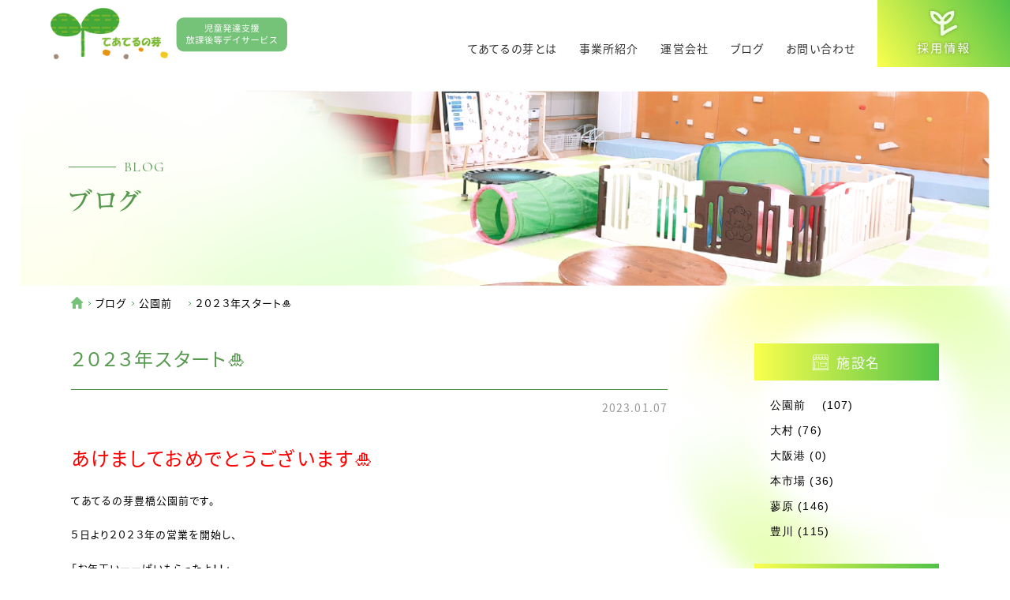

--- FILE ---
content_type: text/html; charset=UTF-8
request_url: https://www.teatelnome.com/2023/01/07/%EF%BC%92%EF%BC%90%EF%BC%92%EF%BC%93%E5%B9%B4%E3%82%B9%E3%82%BF%E3%83%BC%E3%83%88%F0%9F%8E%8D/
body_size: 11112
content:
<!doctype html>
<html lang="ja">
<head>
<meta http-equiv="X-UA-Compatible" content="IE=edge">
<meta charset="utf-8">
<meta name="keywords" content=",,,,,">
<meta http-equiv="Content-Style-Type" content="text/css">
<meta http-equiv="Content-Script-Type" content="text/javascript">
<meta name="format-detection" content="telephone=no,address=no,email=no">
<meta name="viewport" content="width=device-width, initial-scale=1">
<title>
</title>
<link rel="stylesheet" href="https://www.teatelnome.com/wp/wp-content/themes/teateru/css/reset.css">
<link rel="stylesheet" href="https://www.teatelnome.com/wp/wp-content/themes/teateru/css/style.css">
	
	
	
	
  <link rel="stylesheet" href="https://www.teatelnome.com/wp/wp-content/themes/teateru/css/single.css">

<script src="https://www.teatelnome.com/wp/wp-content/themes/teateru/js/jquery-3.3.1.min.js"></script>

<!--[if lt IE 9]><script src="https://html5shiv.googlecode.com/svn/trunk/html5.js"></script><![endif]-->
<!--[if lte IE 6]><script src="https://ie7-js.googlecode.com/svn/version/2.1(beta4)/IE7.js"></script><![endif]-->

		<!-- All in One SEO 4.5.0 - aioseo.com -->
		<meta name="description" content="発達障がいの特徴が見られる未就学児から高校生までの お子様にとって「楽しく安心できる場所」となるように、 一人ひとりの発達や特性に応じた個別支援を行っています。" />
		<meta name="robots" content="max-image-preview:large" />
		<link rel="canonical" href="https://www.teatelnome.com/2023/01/07/%ef%bc%92%ef%bc%90%ef%bc%92%ef%bc%93%e5%b9%b4%e3%82%b9%e3%82%bf%e3%83%bc%e3%83%88%f0%9f%8e%8d/" />
		<meta name="generator" content="All in One SEO (AIOSEO) 4.5.0" />
		<meta property="og:locale" content="ja_JP" />
		<meta property="og:site_name" content="てあてるの芽 | 児童発達支援・放課後等デイサービス" />
		<meta property="og:type" content="article" />
		<meta property="og:title" content="２０２３年スタート🎍 | てあてるの芽 | 児童発達支援・放課後等デイサービス" />
		<meta property="og:description" content="発達障がいの特徴が見られる未就学児から高校生までの お子様にとって「楽しく安心できる場所」となるように、 一人ひとりの発達や特性に応じた個別支援を行っています。" />
		<meta property="og:url" content="https://www.teatelnome.com/2023/01/07/%ef%bc%92%ef%bc%90%ef%bc%92%ef%bc%93%e5%b9%b4%e3%82%b9%e3%82%bf%e3%83%bc%e3%83%88%f0%9f%8e%8d/" />
		<meta property="article:published_time" content="2023-01-07T00:46:10+00:00" />
		<meta property="article:modified_time" content="2023-01-28T05:23:32+00:00" />
		<meta name="twitter:card" content="summary" />
		<meta name="twitter:title" content="２０２３年スタート🎍 | てあてるの芽 | 児童発達支援・放課後等デイサービス" />
		<meta name="twitter:description" content="発達障がいの特徴が見られる未就学児から高校生までの お子様にとって「楽しく安心できる場所」となるように、 一人ひとりの発達や特性に応じた個別支援を行っています。" />
		<script type="application/ld+json" class="aioseo-schema">
			{"@context":"https:\/\/schema.org","@graph":[{"@type":"BlogPosting","@id":"https:\/\/www.teatelnome.com\/2023\/01\/07\/%ef%bc%92%ef%bc%90%ef%bc%92%ef%bc%93%e5%b9%b4%e3%82%b9%e3%82%bf%e3%83%bc%e3%83%88%f0%9f%8e%8d\/#blogposting","name":"\uff12\uff10\uff12\uff13\u5e74\u30b9\u30bf\u30fc\u30c8\ud83c\udf8d | \u3066\u3042\u3066\u308b\u306e\u82bd | \u5150\u7ae5\u767a\u9054\u652f\u63f4\u30fb\u653e\u8ab2\u5f8c\u7b49\u30c7\u30a4\u30b5\u30fc\u30d3\u30b9","headline":"\uff12\uff10\uff12\uff13\u5e74\u30b9\u30bf\u30fc\u30c8&#x1f38d;","author":{"@id":"https:\/\/www.teatelnome.com\/author\/teatelnome-com_user\/#author"},"publisher":{"@id":"https:\/\/www.teatelnome.com\/#organization"},"image":{"@type":"ImageObject","url":"https:\/\/www.teatelnome.com\/wp\/wp-content\/uploads\/2023\/01\/IMG_20230107_092509.jpg","width":1247,"height":933},"datePublished":"2023-01-07T00:46:10+09:00","dateModified":"2023-01-28T05:23:32+09:00","inLanguage":"ja","mainEntityOfPage":{"@id":"https:\/\/www.teatelnome.com\/2023\/01\/07\/%ef%bc%92%ef%bc%90%ef%bc%92%ef%bc%93%e5%b9%b4%e3%82%b9%e3%82%bf%e3%83%bc%e3%83%88%f0%9f%8e%8d\/#webpage"},"isPartOf":{"@id":"https:\/\/www.teatelnome.com\/2023\/01\/07\/%ef%bc%92%ef%bc%90%ef%bc%92%ef%bc%93%e5%b9%b4%e3%82%b9%e3%82%bf%e3%83%bc%e3%83%88%f0%9f%8e%8d\/#webpage"},"articleSection":"\u516c\u5712\u524d\u3000"},{"@type":"BreadcrumbList","@id":"https:\/\/www.teatelnome.com\/2023\/01\/07\/%ef%bc%92%ef%bc%90%ef%bc%92%ef%bc%93%e5%b9%b4%e3%82%b9%e3%82%bf%e3%83%bc%e3%83%88%f0%9f%8e%8d\/#breadcrumblist","itemListElement":[{"@type":"ListItem","@id":"https:\/\/www.teatelnome.com\/#listItem","position":1,"name":"\u5bb6","item":"https:\/\/www.teatelnome.com\/","nextItem":"https:\/\/www.teatelnome.com\/2023\/#listItem"},{"@type":"ListItem","@id":"https:\/\/www.teatelnome.com\/2023\/#listItem","position":2,"name":"2023","item":"https:\/\/www.teatelnome.com\/2023\/","nextItem":"https:\/\/www.teatelnome.com\/2023\/01\/#listItem","previousItem":"https:\/\/www.teatelnome.com\/#listItem"},{"@type":"ListItem","@id":"https:\/\/www.teatelnome.com\/2023\/01\/#listItem","position":3,"name":"January","item":"https:\/\/www.teatelnome.com\/2023\/01\/","nextItem":"https:\/\/www.teatelnome.com\/2023\/01\/07\/#listItem","previousItem":"https:\/\/www.teatelnome.com\/2023\/#listItem"},{"@type":"ListItem","@id":"https:\/\/www.teatelnome.com\/2023\/01\/07\/#listItem","position":4,"name":"7","item":"https:\/\/www.teatelnome.com\/2023\/01\/07\/","nextItem":"https:\/\/www.teatelnome.com\/2023\/01\/07\/%ef%bc%92%ef%bc%90%ef%bc%92%ef%bc%93%e5%b9%b4%e3%82%b9%e3%82%bf%e3%83%bc%e3%83%88%f0%9f%8e%8d\/#listItem","previousItem":"https:\/\/www.teatelnome.com\/2023\/01\/#listItem"},{"@type":"ListItem","@id":"https:\/\/www.teatelnome.com\/2023\/01\/07\/%ef%bc%92%ef%bc%90%ef%bc%92%ef%bc%93%e5%b9%b4%e3%82%b9%e3%82%bf%e3%83%bc%e3%83%88%f0%9f%8e%8d\/#listItem","position":5,"name":"\uff12\uff10\uff12\uff13\u5e74\u30b9\u30bf\u30fc\u30c8&#x1f38d;","previousItem":"https:\/\/www.teatelnome.com\/2023\/01\/07\/#listItem"}]},{"@type":"Organization","@id":"https:\/\/www.teatelnome.com\/#organization","name":"\u3066\u3042\u3066\u308b\u306e\u82bd","url":"https:\/\/www.teatelnome.com\/"},{"@type":"Person","@id":"https:\/\/www.teatelnome.com\/author\/teatelnome-com_user\/#author","url":"https:\/\/www.teatelnome.com\/author\/teatelnome-com_user\/","name":"teatelnome.com_user","image":{"@type":"ImageObject","@id":"https:\/\/www.teatelnome.com\/2023\/01\/07\/%ef%bc%92%ef%bc%90%ef%bc%92%ef%bc%93%e5%b9%b4%e3%82%b9%e3%82%bf%e3%83%bc%e3%83%88%f0%9f%8e%8d\/#authorImage","url":"https:\/\/secure.gravatar.com\/avatar\/1961ef65de7df144bdf8273dea3dbcf78eb6d301009375a1df73ceb64dd49d37?s=96&d=mm&r=g","width":96,"height":96,"caption":"teatelnome.com_user"}},{"@type":"WebPage","@id":"https:\/\/www.teatelnome.com\/2023\/01\/07\/%ef%bc%92%ef%bc%90%ef%bc%92%ef%bc%93%e5%b9%b4%e3%82%b9%e3%82%bf%e3%83%bc%e3%83%88%f0%9f%8e%8d\/#webpage","url":"https:\/\/www.teatelnome.com\/2023\/01\/07\/%ef%bc%92%ef%bc%90%ef%bc%92%ef%bc%93%e5%b9%b4%e3%82%b9%e3%82%bf%e3%83%bc%e3%83%88%f0%9f%8e%8d\/","name":"\uff12\uff10\uff12\uff13\u5e74\u30b9\u30bf\u30fc\u30c8\ud83c\udf8d | \u3066\u3042\u3066\u308b\u306e\u82bd | \u5150\u7ae5\u767a\u9054\u652f\u63f4\u30fb\u653e\u8ab2\u5f8c\u7b49\u30c7\u30a4\u30b5\u30fc\u30d3\u30b9","description":"\u767a\u9054\u969c\u304c\u3044\u306e\u7279\u5fb4\u304c\u898b\u3089\u308c\u308b\u672a\u5c31\u5b66\u5150\u304b\u3089\u9ad8\u6821\u751f\u307e\u3067\u306e \u304a\u5b50\u69d8\u306b\u3068\u3063\u3066\u300c\u697d\u3057\u304f\u5b89\u5fc3\u3067\u304d\u308b\u5834\u6240\u300d\u3068\u306a\u308b\u3088\u3046\u306b\u3001 \u4e00\u4eba\u3072\u3068\u308a\u306e\u767a\u9054\u3084\u7279\u6027\u306b\u5fdc\u3058\u305f\u500b\u5225\u652f\u63f4\u3092\u884c\u3063\u3066\u3044\u307e\u3059\u3002","inLanguage":"ja","isPartOf":{"@id":"https:\/\/www.teatelnome.com\/#website"},"breadcrumb":{"@id":"https:\/\/www.teatelnome.com\/2023\/01\/07\/%ef%bc%92%ef%bc%90%ef%bc%92%ef%bc%93%e5%b9%b4%e3%82%b9%e3%82%bf%e3%83%bc%e3%83%88%f0%9f%8e%8d\/#breadcrumblist"},"author":{"@id":"https:\/\/www.teatelnome.com\/author\/teatelnome-com_user\/#author"},"creator":{"@id":"https:\/\/www.teatelnome.com\/author\/teatelnome-com_user\/#author"},"image":{"@type":"ImageObject","url":"https:\/\/www.teatelnome.com\/wp\/wp-content\/uploads\/2023\/01\/IMG_20230107_092509.jpg","@id":"https:\/\/www.teatelnome.com\/2023\/01\/07\/%ef%bc%92%ef%bc%90%ef%bc%92%ef%bc%93%e5%b9%b4%e3%82%b9%e3%82%bf%e3%83%bc%e3%83%88%f0%9f%8e%8d\/#mainImage","width":1247,"height":933},"primaryImageOfPage":{"@id":"https:\/\/www.teatelnome.com\/2023\/01\/07\/%ef%bc%92%ef%bc%90%ef%bc%92%ef%bc%93%e5%b9%b4%e3%82%b9%e3%82%bf%e3%83%bc%e3%83%88%f0%9f%8e%8d\/#mainImage"},"datePublished":"2023-01-07T00:46:10+09:00","dateModified":"2023-01-28T05:23:32+09:00"},{"@type":"WebSite","@id":"https:\/\/www.teatelnome.com\/#website","url":"https:\/\/www.teatelnome.com\/","name":"\u3066\u3042\u3066\u308b\u306e\u82bd","description":"\u5150\u7ae5\u767a\u9054\u652f\u63f4\u30fb\u653e\u8ab2\u5f8c\u7b49\u30c7\u30a4\u30b5\u30fc\u30d3\u30b9","inLanguage":"ja","publisher":{"@id":"https:\/\/www.teatelnome.com\/#organization"}}]}
		</script>
		<!-- All in One SEO -->

<link rel="alternate" type="application/rss+xml" title="てあてるの芽 &raquo; ２０２３年スタート&#x1f38d; のコメントのフィード" href="https://www.teatelnome.com/2023/01/07/%ef%bc%92%ef%bc%90%ef%bc%92%ef%bc%93%e5%b9%b4%e3%82%b9%e3%82%bf%e3%83%bc%e3%83%88%f0%9f%8e%8d/feed/" />
<link rel="alternate" title="oEmbed (JSON)" type="application/json+oembed" href="https://www.teatelnome.com/wp-json/oembed/1.0/embed?url=https%3A%2F%2Fwww.teatelnome.com%2F2023%2F01%2F07%2F%25ef%25bc%2592%25ef%25bc%2590%25ef%25bc%2592%25ef%25bc%2593%25e5%25b9%25b4%25e3%2582%25b9%25e3%2582%25bf%25e3%2583%25bc%25e3%2583%2588%25f0%259f%258e%258d%2F" />
<link rel="alternate" title="oEmbed (XML)" type="text/xml+oembed" href="https://www.teatelnome.com/wp-json/oembed/1.0/embed?url=https%3A%2F%2Fwww.teatelnome.com%2F2023%2F01%2F07%2F%25ef%25bc%2592%25ef%25bc%2590%25ef%25bc%2592%25ef%25bc%2593%25e5%25b9%25b4%25e3%2582%25b9%25e3%2582%25bf%25e3%2583%25bc%25e3%2583%2588%25f0%259f%258e%258d%2F&#038;format=xml" />
<style id='wp-img-auto-sizes-contain-inline-css' type='text/css'>
img:is([sizes=auto i],[sizes^="auto," i]){contain-intrinsic-size:3000px 1500px}
/*# sourceURL=wp-img-auto-sizes-contain-inline-css */
</style>
<style id='wp-emoji-styles-inline-css' type='text/css'>

	img.wp-smiley, img.emoji {
		display: inline !important;
		border: none !important;
		box-shadow: none !important;
		height: 1em !important;
		width: 1em !important;
		margin: 0 0.07em !important;
		vertical-align: -0.1em !important;
		background: none !important;
		padding: 0 !important;
	}
/*# sourceURL=wp-emoji-styles-inline-css */
</style>
<style id='wp-block-library-inline-css' type='text/css'>
:root{--wp-block-synced-color:#7a00df;--wp-block-synced-color--rgb:122,0,223;--wp-bound-block-color:var(--wp-block-synced-color);--wp-editor-canvas-background:#ddd;--wp-admin-theme-color:#007cba;--wp-admin-theme-color--rgb:0,124,186;--wp-admin-theme-color-darker-10:#006ba1;--wp-admin-theme-color-darker-10--rgb:0,107,160.5;--wp-admin-theme-color-darker-20:#005a87;--wp-admin-theme-color-darker-20--rgb:0,90,135;--wp-admin-border-width-focus:2px}@media (min-resolution:192dpi){:root{--wp-admin-border-width-focus:1.5px}}.wp-element-button{cursor:pointer}:root .has-very-light-gray-background-color{background-color:#eee}:root .has-very-dark-gray-background-color{background-color:#313131}:root .has-very-light-gray-color{color:#eee}:root .has-very-dark-gray-color{color:#313131}:root .has-vivid-green-cyan-to-vivid-cyan-blue-gradient-background{background:linear-gradient(135deg,#00d084,#0693e3)}:root .has-purple-crush-gradient-background{background:linear-gradient(135deg,#34e2e4,#4721fb 50%,#ab1dfe)}:root .has-hazy-dawn-gradient-background{background:linear-gradient(135deg,#faaca8,#dad0ec)}:root .has-subdued-olive-gradient-background{background:linear-gradient(135deg,#fafae1,#67a671)}:root .has-atomic-cream-gradient-background{background:linear-gradient(135deg,#fdd79a,#004a59)}:root .has-nightshade-gradient-background{background:linear-gradient(135deg,#330968,#31cdcf)}:root .has-midnight-gradient-background{background:linear-gradient(135deg,#020381,#2874fc)}:root{--wp--preset--font-size--normal:16px;--wp--preset--font-size--huge:42px}.has-regular-font-size{font-size:1em}.has-larger-font-size{font-size:2.625em}.has-normal-font-size{font-size:var(--wp--preset--font-size--normal)}.has-huge-font-size{font-size:var(--wp--preset--font-size--huge)}.has-text-align-center{text-align:center}.has-text-align-left{text-align:left}.has-text-align-right{text-align:right}.has-fit-text{white-space:nowrap!important}#end-resizable-editor-section{display:none}.aligncenter{clear:both}.items-justified-left{justify-content:flex-start}.items-justified-center{justify-content:center}.items-justified-right{justify-content:flex-end}.items-justified-space-between{justify-content:space-between}.screen-reader-text{border:0;clip-path:inset(50%);height:1px;margin:-1px;overflow:hidden;padding:0;position:absolute;width:1px;word-wrap:normal!important}.screen-reader-text:focus{background-color:#ddd;clip-path:none;color:#444;display:block;font-size:1em;height:auto;left:5px;line-height:normal;padding:15px 23px 14px;text-decoration:none;top:5px;width:auto;z-index:100000}html :where(.has-border-color){border-style:solid}html :where([style*=border-top-color]){border-top-style:solid}html :where([style*=border-right-color]){border-right-style:solid}html :where([style*=border-bottom-color]){border-bottom-style:solid}html :where([style*=border-left-color]){border-left-style:solid}html :where([style*=border-width]){border-style:solid}html :where([style*=border-top-width]){border-top-style:solid}html :where([style*=border-right-width]){border-right-style:solid}html :where([style*=border-bottom-width]){border-bottom-style:solid}html :where([style*=border-left-width]){border-left-style:solid}html :where(img[class*=wp-image-]){height:auto;max-width:100%}:where(figure){margin:0 0 1em}html :where(.is-position-sticky){--wp-admin--admin-bar--position-offset:var(--wp-admin--admin-bar--height,0px)}@media screen and (max-width:600px){html :where(.is-position-sticky){--wp-admin--admin-bar--position-offset:0px}}

/*# sourceURL=wp-block-library-inline-css */
</style><style id='global-styles-inline-css' type='text/css'>
:root{--wp--preset--aspect-ratio--square: 1;--wp--preset--aspect-ratio--4-3: 4/3;--wp--preset--aspect-ratio--3-4: 3/4;--wp--preset--aspect-ratio--3-2: 3/2;--wp--preset--aspect-ratio--2-3: 2/3;--wp--preset--aspect-ratio--16-9: 16/9;--wp--preset--aspect-ratio--9-16: 9/16;--wp--preset--color--black: #000000;--wp--preset--color--cyan-bluish-gray: #abb8c3;--wp--preset--color--white: #ffffff;--wp--preset--color--pale-pink: #f78da7;--wp--preset--color--vivid-red: #cf2e2e;--wp--preset--color--luminous-vivid-orange: #ff6900;--wp--preset--color--luminous-vivid-amber: #fcb900;--wp--preset--color--light-green-cyan: #7bdcb5;--wp--preset--color--vivid-green-cyan: #00d084;--wp--preset--color--pale-cyan-blue: #8ed1fc;--wp--preset--color--vivid-cyan-blue: #0693e3;--wp--preset--color--vivid-purple: #9b51e0;--wp--preset--gradient--vivid-cyan-blue-to-vivid-purple: linear-gradient(135deg,rgb(6,147,227) 0%,rgb(155,81,224) 100%);--wp--preset--gradient--light-green-cyan-to-vivid-green-cyan: linear-gradient(135deg,rgb(122,220,180) 0%,rgb(0,208,130) 100%);--wp--preset--gradient--luminous-vivid-amber-to-luminous-vivid-orange: linear-gradient(135deg,rgb(252,185,0) 0%,rgb(255,105,0) 100%);--wp--preset--gradient--luminous-vivid-orange-to-vivid-red: linear-gradient(135deg,rgb(255,105,0) 0%,rgb(207,46,46) 100%);--wp--preset--gradient--very-light-gray-to-cyan-bluish-gray: linear-gradient(135deg,rgb(238,238,238) 0%,rgb(169,184,195) 100%);--wp--preset--gradient--cool-to-warm-spectrum: linear-gradient(135deg,rgb(74,234,220) 0%,rgb(151,120,209) 20%,rgb(207,42,186) 40%,rgb(238,44,130) 60%,rgb(251,105,98) 80%,rgb(254,248,76) 100%);--wp--preset--gradient--blush-light-purple: linear-gradient(135deg,rgb(255,206,236) 0%,rgb(152,150,240) 100%);--wp--preset--gradient--blush-bordeaux: linear-gradient(135deg,rgb(254,205,165) 0%,rgb(254,45,45) 50%,rgb(107,0,62) 100%);--wp--preset--gradient--luminous-dusk: linear-gradient(135deg,rgb(255,203,112) 0%,rgb(199,81,192) 50%,rgb(65,88,208) 100%);--wp--preset--gradient--pale-ocean: linear-gradient(135deg,rgb(255,245,203) 0%,rgb(182,227,212) 50%,rgb(51,167,181) 100%);--wp--preset--gradient--electric-grass: linear-gradient(135deg,rgb(202,248,128) 0%,rgb(113,206,126) 100%);--wp--preset--gradient--midnight: linear-gradient(135deg,rgb(2,3,129) 0%,rgb(40,116,252) 100%);--wp--preset--font-size--small: 13px;--wp--preset--font-size--medium: 20px;--wp--preset--font-size--large: 36px;--wp--preset--font-size--x-large: 42px;--wp--preset--spacing--20: 0.44rem;--wp--preset--spacing--30: 0.67rem;--wp--preset--spacing--40: 1rem;--wp--preset--spacing--50: 1.5rem;--wp--preset--spacing--60: 2.25rem;--wp--preset--spacing--70: 3.38rem;--wp--preset--spacing--80: 5.06rem;--wp--preset--shadow--natural: 6px 6px 9px rgba(0, 0, 0, 0.2);--wp--preset--shadow--deep: 12px 12px 50px rgba(0, 0, 0, 0.4);--wp--preset--shadow--sharp: 6px 6px 0px rgba(0, 0, 0, 0.2);--wp--preset--shadow--outlined: 6px 6px 0px -3px rgb(255, 255, 255), 6px 6px rgb(0, 0, 0);--wp--preset--shadow--crisp: 6px 6px 0px rgb(0, 0, 0);}:where(.is-layout-flex){gap: 0.5em;}:where(.is-layout-grid){gap: 0.5em;}body .is-layout-flex{display: flex;}.is-layout-flex{flex-wrap: wrap;align-items: center;}.is-layout-flex > :is(*, div){margin: 0;}body .is-layout-grid{display: grid;}.is-layout-grid > :is(*, div){margin: 0;}:where(.wp-block-columns.is-layout-flex){gap: 2em;}:where(.wp-block-columns.is-layout-grid){gap: 2em;}:where(.wp-block-post-template.is-layout-flex){gap: 1.25em;}:where(.wp-block-post-template.is-layout-grid){gap: 1.25em;}.has-black-color{color: var(--wp--preset--color--black) !important;}.has-cyan-bluish-gray-color{color: var(--wp--preset--color--cyan-bluish-gray) !important;}.has-white-color{color: var(--wp--preset--color--white) !important;}.has-pale-pink-color{color: var(--wp--preset--color--pale-pink) !important;}.has-vivid-red-color{color: var(--wp--preset--color--vivid-red) !important;}.has-luminous-vivid-orange-color{color: var(--wp--preset--color--luminous-vivid-orange) !important;}.has-luminous-vivid-amber-color{color: var(--wp--preset--color--luminous-vivid-amber) !important;}.has-light-green-cyan-color{color: var(--wp--preset--color--light-green-cyan) !important;}.has-vivid-green-cyan-color{color: var(--wp--preset--color--vivid-green-cyan) !important;}.has-pale-cyan-blue-color{color: var(--wp--preset--color--pale-cyan-blue) !important;}.has-vivid-cyan-blue-color{color: var(--wp--preset--color--vivid-cyan-blue) !important;}.has-vivid-purple-color{color: var(--wp--preset--color--vivid-purple) !important;}.has-black-background-color{background-color: var(--wp--preset--color--black) !important;}.has-cyan-bluish-gray-background-color{background-color: var(--wp--preset--color--cyan-bluish-gray) !important;}.has-white-background-color{background-color: var(--wp--preset--color--white) !important;}.has-pale-pink-background-color{background-color: var(--wp--preset--color--pale-pink) !important;}.has-vivid-red-background-color{background-color: var(--wp--preset--color--vivid-red) !important;}.has-luminous-vivid-orange-background-color{background-color: var(--wp--preset--color--luminous-vivid-orange) !important;}.has-luminous-vivid-amber-background-color{background-color: var(--wp--preset--color--luminous-vivid-amber) !important;}.has-light-green-cyan-background-color{background-color: var(--wp--preset--color--light-green-cyan) !important;}.has-vivid-green-cyan-background-color{background-color: var(--wp--preset--color--vivid-green-cyan) !important;}.has-pale-cyan-blue-background-color{background-color: var(--wp--preset--color--pale-cyan-blue) !important;}.has-vivid-cyan-blue-background-color{background-color: var(--wp--preset--color--vivid-cyan-blue) !important;}.has-vivid-purple-background-color{background-color: var(--wp--preset--color--vivid-purple) !important;}.has-black-border-color{border-color: var(--wp--preset--color--black) !important;}.has-cyan-bluish-gray-border-color{border-color: var(--wp--preset--color--cyan-bluish-gray) !important;}.has-white-border-color{border-color: var(--wp--preset--color--white) !important;}.has-pale-pink-border-color{border-color: var(--wp--preset--color--pale-pink) !important;}.has-vivid-red-border-color{border-color: var(--wp--preset--color--vivid-red) !important;}.has-luminous-vivid-orange-border-color{border-color: var(--wp--preset--color--luminous-vivid-orange) !important;}.has-luminous-vivid-amber-border-color{border-color: var(--wp--preset--color--luminous-vivid-amber) !important;}.has-light-green-cyan-border-color{border-color: var(--wp--preset--color--light-green-cyan) !important;}.has-vivid-green-cyan-border-color{border-color: var(--wp--preset--color--vivid-green-cyan) !important;}.has-pale-cyan-blue-border-color{border-color: var(--wp--preset--color--pale-cyan-blue) !important;}.has-vivid-cyan-blue-border-color{border-color: var(--wp--preset--color--vivid-cyan-blue) !important;}.has-vivid-purple-border-color{border-color: var(--wp--preset--color--vivid-purple) !important;}.has-vivid-cyan-blue-to-vivid-purple-gradient-background{background: var(--wp--preset--gradient--vivid-cyan-blue-to-vivid-purple) !important;}.has-light-green-cyan-to-vivid-green-cyan-gradient-background{background: var(--wp--preset--gradient--light-green-cyan-to-vivid-green-cyan) !important;}.has-luminous-vivid-amber-to-luminous-vivid-orange-gradient-background{background: var(--wp--preset--gradient--luminous-vivid-amber-to-luminous-vivid-orange) !important;}.has-luminous-vivid-orange-to-vivid-red-gradient-background{background: var(--wp--preset--gradient--luminous-vivid-orange-to-vivid-red) !important;}.has-very-light-gray-to-cyan-bluish-gray-gradient-background{background: var(--wp--preset--gradient--very-light-gray-to-cyan-bluish-gray) !important;}.has-cool-to-warm-spectrum-gradient-background{background: var(--wp--preset--gradient--cool-to-warm-spectrum) !important;}.has-blush-light-purple-gradient-background{background: var(--wp--preset--gradient--blush-light-purple) !important;}.has-blush-bordeaux-gradient-background{background: var(--wp--preset--gradient--blush-bordeaux) !important;}.has-luminous-dusk-gradient-background{background: var(--wp--preset--gradient--luminous-dusk) !important;}.has-pale-ocean-gradient-background{background: var(--wp--preset--gradient--pale-ocean) !important;}.has-electric-grass-gradient-background{background: var(--wp--preset--gradient--electric-grass) !important;}.has-midnight-gradient-background{background: var(--wp--preset--gradient--midnight) !important;}.has-small-font-size{font-size: var(--wp--preset--font-size--small) !important;}.has-medium-font-size{font-size: var(--wp--preset--font-size--medium) !important;}.has-large-font-size{font-size: var(--wp--preset--font-size--large) !important;}.has-x-large-font-size{font-size: var(--wp--preset--font-size--x-large) !important;}
/*# sourceURL=global-styles-inline-css */
</style>

<style id='classic-theme-styles-inline-css' type='text/css'>
/*! This file is auto-generated */
.wp-block-button__link{color:#fff;background-color:#32373c;border-radius:9999px;box-shadow:none;text-decoration:none;padding:calc(.667em + 2px) calc(1.333em + 2px);font-size:1.125em}.wp-block-file__button{background:#32373c;color:#fff;text-decoration:none}
/*# sourceURL=/wp-includes/css/classic-themes.min.css */
</style>
<link rel="https://api.w.org/" href="https://www.teatelnome.com/wp-json/" /><link rel="alternate" title="JSON" type="application/json" href="https://www.teatelnome.com/wp-json/wp/v2/posts/1369" /><link rel="EditURI" type="application/rsd+xml" title="RSD" href="https://www.teatelnome.com/wp/xmlrpc.php?rsd" />
<meta name="generator" content="WordPress 6.9" />
<link rel='shortlink' href='https://www.teatelnome.com/?p=1369' />
<link rel="apple-touch-icon" sizes="180x180" href="/wp/wp-content/uploads/fbrfg/apple-touch-icon.png">
<link rel="icon" type="image/png" sizes="32x32" href="/wp/wp-content/uploads/fbrfg/favicon-32x32.png">
<link rel="icon" type="image/png" sizes="16x16" href="/wp/wp-content/uploads/fbrfg/favicon-16x16.png">
<link rel="manifest" href="/wp/wp-content/uploads/fbrfg/site.webmanifest">
<link rel="mask-icon" href="/wp/wp-content/uploads/fbrfg/safari-pinned-tab.svg" color="#5bbad5">
<link rel="shortcut icon" href="/wp/wp-content/uploads/fbrfg/favicon.ico">
<meta name="msapplication-TileColor" content="#da532c">
<meta name="msapplication-config" content="/wp/wp-content/uploads/fbrfg/browserconfig.xml">
<meta name="theme-color" content="#ffffff">
</head>

<body data-rsssl=1>
<header>
<div class="top-header for_pc">
  <div class="top-header-l">
    <h1><a href="https://www.teatelnome.com"><img src="https://www.teatelnome.com/wp/wp-content/themes/teateru/image/common/headlogo.svg" alt="てあてるの芽" class="top-logo"></a></h1>
  </div>
  <div class="top-header-r">
    <ul>
      <li><a href="https://www.teatelnome.com/about">てあてるの芽とは</a></li>
      <li><a class="sub_menubtn">事業所紹介</a>
        <div class="sub_menu">
          <div class="sub_menu_wrap">
            <a href="https://www.teatelnome.com/class_toyokawa">てあてるの芽 豊川</a>
            <a href="https://www.teatelnome.com/class_toyohashi">てあてるの芽 豊橋</a>
			 <a href="https://www.teatelnome.com/class_toyohashikouenmae">てあてるの芽 豊橋公園前</a> 
			<a href="https://www.teatelnome.com/class_fuji">てあてるの芽 富士（本市場）</a>
			 <a href="https://www.teatelnome.com/class_fujihouday">てあてるの芽 富士（蓼原）</a>
			 <!--<a href="https://www.teatelnome.com/class_asumigaoka">てあてるの芽 あすみが丘</a>-->
			 <a href="https://www.teatelnome.com/class_oosaka">てあてるの芽 大阪港</a>
			</div>
        </div>
      </li>
      <li><a href="https://www.teatelnome.com/about/#company">運営会社</a></li>
      <li><a href="https://www.teatelnome.com/blog/">ブログ</a></li>
      <li><a href="https://www.teatelnome.com/contact/">お問い合わせ</a></li>
    </ul>
    <div class="head-recruit">
      <a href="https://www.teatel.net/job/" target="_blank"><img src="https://www.teatelnome.com/wp/wp-content/themes/teateru/image/common/headrecruit.svg" alt="採用情報" class="head-recruit-img"></a>
    </div>
  </div>
</div>
<!--PCはここまで-->

 <div class="utility-sp for_sp">
   <h1><a href="https://www.teatelnome.com"><img src="https://www.teatelnome.com/wp/wp-content/themes/teateru/image/common/headlogo.svg" alt="てあてるの芽" class="top-logo"></a></h1>

	 <div id="btn-menu" class="btn-menu"><a class="menu-trigger" onclick="spmenu()"><span></span> <span></span> <span></span></a></div>
    <nav id="g-nav-sp">
      <div class="g-nav-sp-in">
        <ul class="dropmenu">
          <li><a href="https://www.teatelnome.com/about">てあてるの芽とは</a></li>
          <li><a class="sub_menubtn">事業所紹介</a>
            <div class="sub_menu">
              <div class="sub_menu_wrap">
            <a href="https://www.teatelnome.com/class_toyokawa">てあてるの芽 豊川</a>
            <a href="https://www.teatelnome.com/class_toyohashi">てあてるの芽 豊橋</a>
			 <a href="https://www.teatelnome.com/class_toyohashikouenmae">てあてるの芽 豊橋公園前</a> 
			<a href="https://www.teatelnome.com/class_fuji">てあてるの芽 富士（本市場）</a>
			 <a href="https://www.teatelnome.com/class_fujihouday">てあてるの芽 富士（蓼原）</a>
			 <!--<a href="https://www.teatelnome.com/class_asumigaoka">てあてるの芽 あすみが丘</a>-->
			 <a href="https://www.teatelnome.com/class_oosaka">てあてるの芽 大阪港</a>
				
              </div>
            </div>
          </li>
          <li><a href="https://www.teatelnome.com/about/#company">運営会社</a></li>
          <li><a href="https://www.teatelnome.com/blog/">ブログ</a></li>
          <li><a href="https://www.teatelnome.com/contact/">お問い合わせ</a></li>
          <li><a href="https://www.teatel.net/job/" target="_blank">採用情報</a></li>
        </ul>
      </div>
    </nav>
    <!-- //#g-nav-sp -->
  </div>
  <!--utility-sp-->
  <!--SPはここまで-->






</header>
<!--headerここまで-->
<div class="mv">
	<div class="titlebox">
		<p class="sub_title cl_Gr">BLOG</p>
		<h1 class="font_reim cl_Gr">ブログ</h1>
	</div>
	<img class="mv_img" src="https://www.teatelnome.com/wp/wp-content/themes/teateru/image/common/blog_mv.png" alt="２０２３年スタート&#x1f38d;">
</div>
<div class="body_wrap">
	<div class="pankuzu flex warpper">
				<a href="https://www.teatelnome.com"><img src="https://www.teatelnome.com/wp/wp-content/themes/teateru/image/common/home.svg" alt="home"></a>
		<a href="https://www.teatelnome.com/blog">ブログ</a>
		<a href="https://www.teatelnome.com/category/blog_toyohashikouennmae">公園前　</a>
		<p>２０２３年スタート&#x1f38d;</p>
	</div>

	<div class="warpper flex">
		<main>
			<section class="main_wrap">
									<h2 class="cl_Gr">２０２３年スタート&#x1f38d;</h2>
					<p class="time">2023.01.07</p>
					<div class="single_content">
						<p><strong><span style="color: #ff0000;font-size: 18pt">あけましておめでとうございます&#x1f38d;</span></strong></p>
<p>てあてるの芽豊橋公園前です。</p>
<p>５日より２０２３年の営業を開始し、</p>
<p>「お年玉いーーぱいもらったよ！！」</p>
<p>「おじいちゃんちに行ってきた！！」</p>
<p>と、元気な子供たちの笑顔と共に一年をスタートさせることが出来ました&#x2728;</p>
<p>&nbsp;</p>
<p>今年最初の活動は、<span style="font-size: 18pt"><strong><span style="color: #339966">初詣&#x26e9;</span></strong></span></p>
<p>地元の氏神様、安久美神戸神明社に新年のご挨拶に行ってきました！！</p>
<p><img fetchpriority="high" decoding="async" class="alignnone size-medium wp-image-1377" src="https://www.teatelnome.com/wp/wp-content/uploads/2023/01/23-01-05-18-29-40-385_deco-300x300.jpg" alt="" width="300" height="300" srcset="https://www.teatelnome.com/wp/wp-content/uploads/2023/01/23-01-05-18-29-40-385_deco-300x300.jpg 300w, https://www.teatelnome.com/wp/wp-content/uploads/2023/01/23-01-05-18-29-40-385_deco-150x150.jpg 150w, https://www.teatelnome.com/wp/wp-content/uploads/2023/01/23-01-05-18-29-40-385_deco-768x768.jpg 768w, https://www.teatelnome.com/wp/wp-content/uploads/2023/01/23-01-05-18-29-40-385_deco.jpg 933w" sizes="(max-width: 300px) 100vw, 300px" /></p>
<p>小さな手と手を合わせ・・・</p>
<p><img decoding="async" class="alignnone size-medium wp-image-1373" src="https://www.teatelnome.com/wp/wp-content/uploads/2023/01/23-01-07-09-23-49-149_deco-300x224.jpg" alt="" width="300" height="224" srcset="https://www.teatelnome.com/wp/wp-content/uploads/2023/01/23-01-07-09-23-49-149_deco-300x224.jpg 300w, https://www.teatelnome.com/wp/wp-content/uploads/2023/01/23-01-07-09-23-49-149_deco-1024x766.jpg 1024w, https://www.teatelnome.com/wp/wp-content/uploads/2023/01/23-01-07-09-23-49-149_deco-768x575.jpg 768w, https://www.teatelnome.com/wp/wp-content/uploads/2023/01/23-01-07-09-23-49-149_deco.jpg 1247w" sizes="(max-width: 300px) 100vw, 300px" /></p>
<p>「<strong><span style="color: #ff9900;font-size: 18pt">今年もよろしくお願いします</span></strong>」</p>
<p>と皆上手にお詣りができました！！</p>
<p>&nbsp;</p>
<p>お詣りの後には、今年の運試し！！おみくじにもチャレンジ！！</p>
<p><img decoding="async" class="alignnone size-medium wp-image-1372" src="https://www.teatelnome.com/wp/wp-content/uploads/2023/01/23-01-07-09-23-11-972_deco-300x224.jpg" alt="" width="300" height="224" srcset="https://www.teatelnome.com/wp/wp-content/uploads/2023/01/23-01-07-09-23-11-972_deco-300x224.jpg 300w, https://www.teatelnome.com/wp/wp-content/uploads/2023/01/23-01-07-09-23-11-972_deco-1024x766.jpg 1024w, https://www.teatelnome.com/wp/wp-content/uploads/2023/01/23-01-07-09-23-11-972_deco-768x575.jpg 768w, https://www.teatelnome.com/wp/wp-content/uploads/2023/01/23-01-07-09-23-11-972_deco.jpg 1247w" sizes="(max-width: 300px) 100vw, 300px" /></p>
<p>見事大吉を引いたお友達もいて、今年も一年元気よく過ごすことが出来そうです！！</p>
<p>&nbsp;</p>
<p>皆様にとっても素敵な一年になりますように・・・</p>
<p>今年もよろしくお願いいたします&#x263a;</p>
					</div>
												</section>
		</main>

		<aside>
			<div class="sidebar">
  <div class="sidebar_content categorys">
    <h2 class="widget-title">施設名</h2>
      <ul>
      	<li class="cat-item cat-item-5"><a href="https://www.teatelnome.com/category/blog_asumigaoka/">あすみが丘</a> (25)
</li>
	<li class="cat-item cat-item-6"><a href="https://www.teatelnome.com/category/blog_toyohashikouennmae/">公園前　</a> (107)
</li>
	<li class="cat-item cat-item-4"><a href="https://www.teatelnome.com/category/blog_toyohashi/">大村</a> (76)
</li>
	<li class="cat-item cat-item-10"><a href="https://www.teatelnome.com/category/blog_osakakou/">大阪港</a> (0)
</li>
	<li class="cat-item cat-item-1"><a href="https://www.teatelnome.com/category/uncategorized/">未分類</a> (8)
</li>
	<li class="cat-item cat-item-2"><a href="https://www.teatelnome.com/category/blog_fuji_jidou/">本市場</a> (36)
</li>
	<li class="cat-item cat-item-7"><a href="https://www.teatelnome.com/category/blog_tadehara/">蓼原</a> (146)
</li>
	<li class="cat-item cat-item-3"><a href="https://www.teatelnome.com/category/blog_toyokawa/">豊川</a> (115)
</li>
      </ul>
  </div>
  <div class="sidebar_content recently">
    <h2 class="widget-title">最近の記事</h2>
		<div class="recently_posts">
						  <a href="https://www.teatelnome.com/2026/01/27/1%e6%9c%88%e3%81%ae%e3%81%9b%e3%81%84%e3%81%95%e3%81%8f%f0%9f%8e%a8/" class="side_card">
						<div class="textbox">
						<h4>1月のせいさく&#x1f3a8;</h4>
						</div>
			  </a>
						  <a href="https://www.teatelnome.com/2026/01/24/%e5%86%92%e9%99%ba%e7%a0%a6%e2%9b%b0%ef%b8%8f%f0%9f%98%b6%f0%9f%8c%ab%ef%b8%8f/" class="side_card">
						<div class="textbox">
						<h4>冒険砦&#x26f0;&#xfe0f;&#x1f636;&#x200d;&#x1f32b;&#xfe0f;</h4>
						</div>
			  </a>
						  <a href="https://www.teatelnome.com/2026/01/22/%e5%86%ac%e4%bc%91%e3%81%bf%e3%81%ae%e6%a7%98%e5%ad%90%e2%91%a1%ef%bd%9e/" class="side_card">
						<div class="textbox">
						<h4>~冬休みの様子②&#x2744;～</h4>
						</div>
			  </a>
						  <a href="https://www.teatelnome.com/2026/01/22/%ef%bc%91%e6%9c%88%e3%80%80%e3%82%af%e3%83%83%e3%82%ad%e3%83%b3%e3%82%b0%e2%91%a0%e3%80%80%e6%94%be%e3%83%87%e3%82%a4/" class="side_card">
						<div class="textbox">
						<h4>&#x1f369;1月クッキング①&#x1f369;（放デイ）</h4>
						</div>
			  </a>
						  <a href="https://www.teatelnome.com/2026/01/21/1%e6%9c%88-%e9%a3%9f%e8%82%b2%ef%bc%88%e5%85%90%e7%99%ba%ef%bc%89/" class="side_card">
						<div class="textbox">
						<h4>&#x1f362;1月食育&#x1f362;（児発）</h4>
						</div>
			  </a>
			  </div>
</div><!--/.sidebar-->
		</aside>

	</div>

</div>


<!--footerここから-->

<ul class="footer-link flex warpper">
<li><a href="https://www.teatelnome.com/about" >てあてるの芽とは</a></li>
<li><a class="sub_menubtn">事業所紹介</a>
  <div class="sub_menu">
    <div class="sub_menu_wrap">
      <a href="https://www.teatelnome.com/class_toyokawa">てあてるの芽 豊川</a>
      <a href="https://www.teatelnome.com/class_toyohashi">てあてるの芽 豊橋</a>
      <a href="https://www.teatelnome.com/class_toyohashikouenmae">てあてるの芽 豊橋公園前</a>
      <a href="https://www.teatelnome.com/class_fuji">てあてるの芽 富士（本市場）</a>
      <a href="https://www.teatelnome.com/class_fujihouday">てあてるの芽 富士（蓼原）</a>
      <a href="https://www.teatelnome.com/class_oosaka">てあてるの芽 大阪港</a>
    </div>
  </div>
</li>
<li><a href="https://www.teatelnome.com/about/#company" >運営会社</a></li>
<li><a href="https://www.teatelnome.com/blog" >ブログ</a></li>
<li><a href="https://www.teatelnome.com/contact" >お問い合わせ</a></li>
<li><a href="https://www.teatel.net/job/​" target="_blank" >採用情報</a></li>
</ul>
  <footer>
    <div class="footer_logo">
      <img src="https://www.teatelnome.com/wp/wp-content/themes/teateru/image/common/footer_logo.png" alt="てあてるの芽">
    </div>
    <div class="copyright">©teatelnome</div>
  </footer>

<script src="https://www.teatelnome.com/wp/wp-content/themes/teateru/js/jquery-1.8.2.js"></script>
<script type="text/javascript">

	function circle_heigt() {
    var circle = document.getElementsByClassName('circle_img');
    var circle_width = circle[0].clientWidth;
    var circle_heigt = circle[0].clientHeight;
    console.log(circle_width);
    console.log(circle_heigt);
    circle[0].style.height = circle_width+"px" ;

	}
  window.onload = function(){
    circle_heigt();
  }

	window.addEventListener( 'resize', function() {
	circle_heigt();
	}, false );


</script>

<script type="text/javascript">
// スクロールを禁止にする関数
  function disableScroll(event) {
    event.preventDefault();
  }

  function spmenu(){
    var btn = document.getElementById('btn-menu');
    var menu  = document.getElementById('g-nav-sp');

    btn.classList.toggle('opened');
    menu.classList.toggle('opened');
    if( btn.classList.contains('opened') == true ){
      document.addEventListener('touchmove', disableScroll, { passive: false });
      document.addEventListener('mousewheel', disableScroll, { passive: false });
    }else{
      document.removeEventListener('touchmove', disableScroll, { passive: false });
      document.removeEventListener('mousewheel', disableScroll, { passive: false });
    }
  }
</script>
<!--施設メニュー開閉-->
<script type="text/javascript">
  var sub_menubtns = document.getElementsByClassName('sub_menubtn');
  var sub_menus = document.getElementsByClassName('sub_menu');

  for (let i=0; i < sub_menubtns.length; i++) {
      var btncount = i;
        sub_menubtns[i].addEventListener('click', function() {
          sub_menus[i].classList.toggle('opened');
  });
  };



</script>

<script type="speculationrules">
{"prefetch":[{"source":"document","where":{"and":[{"href_matches":"/*"},{"not":{"href_matches":["/wp/wp-*.php","/wp/wp-admin/*","/wp/wp-content/uploads/*","/wp/wp-content/*","/wp/wp-content/plugins/*","/wp/wp-content/themes/teateru/*","/*\\?(.+)"]}},{"not":{"selector_matches":"a[rel~=\"nofollow\"]"}},{"not":{"selector_matches":".no-prefetch, .no-prefetch a"}}]},"eagerness":"conservative"}]}
</script>
<script id="wp-emoji-settings" type="application/json">
{"baseUrl":"https://s.w.org/images/core/emoji/17.0.2/72x72/","ext":".png","svgUrl":"https://s.w.org/images/core/emoji/17.0.2/svg/","svgExt":".svg","source":{"concatemoji":"https://www.teatelnome.com/wp/wp-includes/js/wp-emoji-release.min.js?ver=6.9"}}
</script>
<script type="module">
/* <![CDATA[ */
/*! This file is auto-generated */
const a=JSON.parse(document.getElementById("wp-emoji-settings").textContent),o=(window._wpemojiSettings=a,"wpEmojiSettingsSupports"),s=["flag","emoji"];function i(e){try{var t={supportTests:e,timestamp:(new Date).valueOf()};sessionStorage.setItem(o,JSON.stringify(t))}catch(e){}}function c(e,t,n){e.clearRect(0,0,e.canvas.width,e.canvas.height),e.fillText(t,0,0);t=new Uint32Array(e.getImageData(0,0,e.canvas.width,e.canvas.height).data);e.clearRect(0,0,e.canvas.width,e.canvas.height),e.fillText(n,0,0);const a=new Uint32Array(e.getImageData(0,0,e.canvas.width,e.canvas.height).data);return t.every((e,t)=>e===a[t])}function p(e,t){e.clearRect(0,0,e.canvas.width,e.canvas.height),e.fillText(t,0,0);var n=e.getImageData(16,16,1,1);for(let e=0;e<n.data.length;e++)if(0!==n.data[e])return!1;return!0}function u(e,t,n,a){switch(t){case"flag":return n(e,"\ud83c\udff3\ufe0f\u200d\u26a7\ufe0f","\ud83c\udff3\ufe0f\u200b\u26a7\ufe0f")?!1:!n(e,"\ud83c\udde8\ud83c\uddf6","\ud83c\udde8\u200b\ud83c\uddf6")&&!n(e,"\ud83c\udff4\udb40\udc67\udb40\udc62\udb40\udc65\udb40\udc6e\udb40\udc67\udb40\udc7f","\ud83c\udff4\u200b\udb40\udc67\u200b\udb40\udc62\u200b\udb40\udc65\u200b\udb40\udc6e\u200b\udb40\udc67\u200b\udb40\udc7f");case"emoji":return!a(e,"\ud83e\u1fac8")}return!1}function f(e,t,n,a){let r;const o=(r="undefined"!=typeof WorkerGlobalScope&&self instanceof WorkerGlobalScope?new OffscreenCanvas(300,150):document.createElement("canvas")).getContext("2d",{willReadFrequently:!0}),s=(o.textBaseline="top",o.font="600 32px Arial",{});return e.forEach(e=>{s[e]=t(o,e,n,a)}),s}function r(e){var t=document.createElement("script");t.src=e,t.defer=!0,document.head.appendChild(t)}a.supports={everything:!0,everythingExceptFlag:!0},new Promise(t=>{let n=function(){try{var e=JSON.parse(sessionStorage.getItem(o));if("object"==typeof e&&"number"==typeof e.timestamp&&(new Date).valueOf()<e.timestamp+604800&&"object"==typeof e.supportTests)return e.supportTests}catch(e){}return null}();if(!n){if("undefined"!=typeof Worker&&"undefined"!=typeof OffscreenCanvas&&"undefined"!=typeof URL&&URL.createObjectURL&&"undefined"!=typeof Blob)try{var e="postMessage("+f.toString()+"("+[JSON.stringify(s),u.toString(),c.toString(),p.toString()].join(",")+"));",a=new Blob([e],{type:"text/javascript"});const r=new Worker(URL.createObjectURL(a),{name:"wpTestEmojiSupports"});return void(r.onmessage=e=>{i(n=e.data),r.terminate(),t(n)})}catch(e){}i(n=f(s,u,c,p))}t(n)}).then(e=>{for(const n in e)a.supports[n]=e[n],a.supports.everything=a.supports.everything&&a.supports[n],"flag"!==n&&(a.supports.everythingExceptFlag=a.supports.everythingExceptFlag&&a.supports[n]);var t;a.supports.everythingExceptFlag=a.supports.everythingExceptFlag&&!a.supports.flag,a.supports.everything||((t=a.source||{}).concatemoji?r(t.concatemoji):t.wpemoji&&t.twemoji&&(r(t.twemoji),r(t.wpemoji)))});
//# sourceURL=https://www.teatelnome.com/wp/wp-includes/js/wp-emoji-loader.min.js
/* ]]> */
</script>
</body>
</html>


--- FILE ---
content_type: text/css
request_url: https://www.teatelnome.com/wp/wp-content/themes/teateru/css/style.css
body_size: 3985
content:
@charset "utf-8";

/*common
----------------------------------------------------*/
/* 設定 */
@font-face {
	font-family: 'notsuns';
	src: url(fonts/NotoSansCJKjp-Regular.otf);
}
@font-face {
	font-family: 'notserif';
	src: url(fonts/NotoSerifJP-Medium.otf);
}
@font-face {
	font-family: 'reim';
	src: url(fonts/A-OTF-RyuminPro-Medium.otf);
}
@font-face {
	font-family: 'comorant';
	src: url(fonts/Cormorant-Regular.ttf);
}
@font-face {
	font-family: 'jost';
	src: url(fonts/Jost500Medium.otf);
}



* {
font-family: 'notsuns',"メイリオ","Hiragino Kaku Gothic Pro",Meiryo,"ヒラギノ角ゴ Pro W3","MS PGothic","MS UI Gothic",Helvetica,Arial,sans-serif;
	font-weight: 500;
 letter-spacing: 0.08em;
	margin: 0;
	padding: 0;
	-webkit-box-sizing: border-box;
	-moz-box-sizing: border-box;
	-o-box-sizing: border-box;
	-ms-box-sizing: border-box;
	box-sizing: border-box;
	-webkit-text-size-adjust: 100%;
	-webkit-font-smoothing: antialiased;
	font-feature-settings: 'palt';
}
.font_notserif{
	font-family: notserif,'Yu Mincho Light','YuMincho','Yu Mincho','游明朝体','ヒラギノ明朝 ProN','Hiragino Mincho ProN',
sans-serif;
}
.font_reim{
	font-family: reim,notserif,'Yu Mincho Light','YuMincho','Yu Mincho','游明朝体','ヒラギノ明朝 ProN','Hiragino Mincho ProN',
sans-serif;
}
.font_como{
	font-family: comorant'Yu Mincho Light','YuMincho','Yu Mincho','游明朝体','ヒラギノ明朝 ProN','Hiragino Mincho ProN',sans-serif;
}

.utility-sp{
	display: none;
}
body {
    font-size: 14px;
    font-size: 1.3rem;
    line-height: 1.6;
	min-width: 1000px;
}
html{
	font-size: 62.5%;
	margin: 0;
	padding: 0;
}

p{ line-height: 1.8;}
img {
	width: 100%;
	height: auto;
	border: 0;
	display: block;
	vertical-align:bottom;
}
.for-mv{
	display: block;
}
a { text-decoration: none;}

ul, li { list-style: none;}
.for_pc{ display:block;}
.for_sp { display: none;}

.pd10_p{ padding-bottom:10px;
       display:inline-block;
			 }
.for-tab{ display:none;}
/* インデント */
p.indent-1 {
padding-left:7px;
text-indent:-7px;
}
p.indent-2 {
padding-left:1em;
text-indent:-1em;
}
/* float */
.fLeft { float: left !important;}
.fRight { float: right !important;}


/* clearfix */
.cf:after,
.ie9 .crs-links ul:after{
    content: "";
    display: block;
    clear: both;
}
.clearfix::after {
	content: "";
	display: block;
	clear: both;
}

/* text-indent */
.indent {
	text-indent: 100%;
	overflow: hidden;
	white-space: nowrap;
	}

.att {
  padding-left: 0.7em;
  text-indent: -0.6em;
	display: inline-block;
}

.txt-red { color: #f00;}
.cl_Gr{color: #56994f}
.cl_or{color: #daa520}
.cl_Bl{color: #0071bc}

.flex{
	display: flex;
	justify-content: space-between;
	align-items: start;
	flex-wrap: wrap;
	margin-bottom: 2%;
}

/* font-size */




header{
  padding: 0 0 30px;
  margin: 0 auto;
}

header .top-header{
	display: flex;
	justify-content: space-between;
	align-items: start;
	flex-wrap: wrap;
}
.top-header-l{
	max-width: 370px;
	padding-left: 5%;
	padding-top: 10px;
}
.top-header-l img{
	width: 100%;
	height: auto;
}
.top-header-r{
	display: flex;
	justify-content: space-between;
	align-items: start;
	margin-left: 5%;
}
.top-header-r ul{
	display: flex;
	justify-content: space-between;
	align-items: center;
	padding-top: 50px;
}
.top-header-r ul li{
	position: relative;
}
.top-header-r ul li a{
	display: block;
	color: #333333;
	font-size: 1.4rem;
	margin-right: 2em;
	position: relative;
	transition: 0.3s;
	cursor: pointer;
}
.top-header-r ul li a::after{
	content: "";
	display: block;
	position: absolute;
	/*background: #56994f;*/
	width: 0%;
	height: 2px;
	left: 0;
	bottom: -5px;
	transition: 0.3s;
}
.top-header-r ul li a:hover{
	color: #56994f;
}
.top-header-r ul li a:hover::after{
	content: "";
	display: block;
	position: absolute;
	width: 100%;
	height: 2px;
	left: 0;
	bottom: -5px;
}
.top-header-r img.head-recruit-img{
	width: 168px;
	height: auto;
}
.top-header-r .sub_menu{
	transition: 0.3s;
	position: absolute;
	overflow: hidden;
	width: 350px;
	height: auto;
	max-height: 0px;
	background: rgba(255,255,255,0.5);
	top: calc( 100% + 20px);
	left: -10px;
	z-index: 10;
}
.top-header-r .sub_menu .sub_menu_wrap{
	padding: 0px;
	border: solid 1px #56994f;
	/*display: flex;*/
	justify-content: space-around;
}
.top-header-r .opened{
	max-height: 160px;
}
/*footer*/
ul.footer-link{
	margin-bottom: 40px;
}
.footer-link li a{
	color: #333;
	margin-bottom: 30px;
	cursor: pointer;
}
.footer-link li a:hover{
	color: #3b8335;
}
footer{
	background: #f7f7f7;
	padding: 20px;
	text-align: center;
}
footer img{
	width: 60%;
	max-width: 322px;
	height: auto;
	margin:0 auto 40px;
}
.footer-link .sub_menu{
	transition: 0.3s;
	position: absolute;
	overflow: hidden;
	width: 250px;
	height: auto;
	max-height: 0px;
	background: rgba(255,255,255,1);
	top: calc( 100% + 20px);
	z-index: 10;
}
.footer-link .sub_menu .sub_menu_wrap{
	padding: 10px 10px;
	border: solid 1px #56994f;
	/* display: flex;*/
	justify-content: space-around;
}
.footer-link .sub_menu .sub_menu_wrap a{
	margin-bottom: 10px;
	display: block;
}
.footer-link .opened{
	max-height: 250px;
}

/* 半透明 */
	a:hover img{
	transition: all .3s;
   opacity: 0.6;
  filter: alpha(opacity=60);
  -ms-filter: "alpha(opacity=60)";
	}

/*共通*/

.warpper{
  position: relative;
	width: 96%;
	max-width: 1100px;
	margin: 0 auto;
}

.warpper-contents{
  position: absolute;
  z-index: 200;
  width:100%
}

footer .copyright{
    width: 100%;
    margin: 0 auto;
    padding: 20px 0;
    text-align: center;
    font-size: 12px;
}
a.more_btn{
	display: block;
	margin: 0 auto;
	background: #fff;
	border-radius: 40px;
	width: fit-content;
	padding: 16px 100px;
	filter: drop-shadow( 0 0 10px rgba(59, 131, 53, 0.3));
	font-size: 1.4rem;
	color: #56994f;
	transition: 0.3s;
	position: relative;
}
a.more_btn::after{
	content:"";
	display: block;
	position: absolute;
	width: 35px;
	height: 5px;
	background: url(../image/common/more_btn_arrow.svg) top center/100% auto no-repeat;
	right: 20px;
	top: calc(50% - 2.5px);
	transition: 0.3s;
}
a.more_btn:hover{
	filter: drop-shadow( 0 0 15px rgba(59, 131, 53, 0.3));
}
a.more_btn:hover::after{
	right: 16px;
}
.shadow_Gr{
	filter: drop-shadow( 0 0 10px rgba(59, 131, 53, 0.3));
}
a.shadow_Gr{
	transition: 0.3s;
}
a.shadow_Gr:hover{
	filter: drop-shadow( 0 0 15px rgba(59, 131, 53, 0.4));
}
.mv{
	width: 96%;
	margin: 0 auto 20px;
	position: relative;
}
.mv .titlebox{
	position: absolute;
	left: 5%;
	top: 0;
	height: 100%;
	justify-content: center;
  display: flex;
  flex-direction: column;
}
.mv .sub_title{
	width: 100%;
	font-family: comorant;
	font-size: 1.8rem;
	position: relative;
	margin-right: auto;
	display:flex;
	align-items: center;
}
.mv .sub_title::before{
	content: "";
	display: inline-block;
	width: 60px;
	height: 1px;
	margin-right: 10px;
	background: #56994f;
}
.mv h1{
	z-index: 1;
	font-size: 3.4rem;
	position: relative;
	margin-right: auto;
}
.mv img.mv_img{
	width: 100%;
	height: auto;
	z-index: -1
}
.pankuzu{
	justify-content: start;
	align-items: center;
	margin-bottom: 40px;
}
.pankuzu a{
	position: relative;
	margin-right: 16px;
	color: #000;
}
.pankuzu a:hover{
	color: #3b8335;
	text-decoration: underline;
}
.pankuzu a img{
	width: 15px;
}
.pankuzu a::after{
	content: "";
	position: absolute;
	display: block;
	width: 3px;
	height: 5px;
  top: calc(50% - 1.5px);
	right: -10px;
	background: url(../image/common/pankuzu_arrow.svg) center center / 100% auto no-repeat;
}
.page_section h2.gradientbg{
	background: linear-gradient(to right ,#faff4e,#50c248);
  width: fit-content;
  margin: 0 auto 60px;
  color: #fff;
  font-size: 1.7rem;
  padding: 4px 10px;
}
.page_section .En_title{
	display: block;
	font-family: comorant;
	font-size: 10.7rem;
	color: #cbe8c8;
	text-align: center;
	margin: 0 auto -20px;
}
section.gradientsec{
	/*background: linear-gradient( to right , #dfff93, #50c248 ) left bottom / 100% 100% no-repeat;*/
	position: relative;
	padding-bottom: 6em;
	padding-top: 4%;
}
section.gradientsec .En_title{
	position: absolute;
	top: -100px;
	width: 100%;
	text-align: center;
}
section.gradientsec h2.wh_title{
	padding-top: 60px;
    margin: 0px auto 30px;
    /*color: #fff;*/
    font-size: 2.4rem;
    position: relative;
    text-align: center;
}
section.gradientsec h2.wh_title::after {
    content: "";
    display: block;
    margin: 10px auto;
    background: #fff;
    width: 1px;
    height: 24px;
}
.deco_slash{
	position: relative;
	width: fit-content;
	margin: 0 auto 20px;
}
.deco_slash::before,.deco_slash::after{
	content: "";
	width: 1px;
	height: 110%;
	position: absolute;
	display: block;
	background: #00713f;
	top: -5%;
	transform: rotateZ(30deg);
}
.deco_slash::before{left: -20px;}
.deco_slash::after{right: -20px;}

ul.nextList02 {
    display: flex;
    justify-content: center;
}


section.nextList02 {
    margin: 0 auto;
    padding: 0;
}

ul.nextList02 {
    display: flex;
    justify-content: center;
    max-width: 1100px;
    width: 95%;
    margin: 0 auto;
}

.insta_bnr {
	 max-width: 500px;
    margin: 0 auto;
    margin-top: 80px;
}

ul.nextList02 li {
    width: 25%;
    margin: 0 auto;
    text-align: center;
}

ul.nextList02 li a {
    border: 1px solid;
    padding: 10px;
    border-radius: 10px;
    display: block;
    color: #337ab7;
    font-size: 1.4rem;
}


.box {
	 border: solid 3px #a8d9a3;
    border-radius: 50px;
    margin: 0 auto;
    width: 79%;
}

.ichini {
	 line-height: 1.8;
    font-size: 1.6rem;
    max-width: 65%;
    margin: 0 auto;
	 margin-top: 2%;
}

.rigakuwaku {
	display: flex;
    justify-content: space-between;
}

.rigaku {
	max-width: 25%;
	margin-right: 4%;
    margin-top: 4%;
}

.hoiku {
	font-size: 1.6rem;
	text-align: center;
}

.apu {
	display: flex;
}

.apuimg {
	max-width: 35%;
	margin-right: 4%;
}

.aputxt {
	padding-right: 5%;
}

.rigakutxt{
	  text-align: center;
    font-weight: bold;
    margin-top: 2%;
}

.ifBox .cat {
    background: #22870a;
    border-radius: 5px;
    display: inline-block;
    color: #fff!important;
    text-align: center;
    margin: 0 0 10px;
    padding: 0 10px;
}

/*各ページ最新記事*/

.ifBox .wordshop-lists {
    display: flex;
    gap: 0 1%;
    justify-content: space-between;
    margin: 0 0 50px;
    flex-wrap: wrap;
}

.ifBox .wordshop-lists a {
    display: block;
    max-width: 270px;
    width: 23%;
}
.ifBox .wordshop-lists p.workshop-ttl {
    font-size: 1.8rem;
    font-weight: bold;
    color: #22870a;
}
.ifBox .ws-img-area img {
    width: 100%;
    height: 250px;
    object-fit: cover;
}

.ifBox .wordshop-lists p {
    color: #333;
}

/*--------------------レスポンシブ----------------------*/
@media only screen and (max-width: 768px) {
	body{
		min-width: inherit;
		overflow-x: hidden;
	}
	.for_pc{ display:none !important;}
	.for_sp { display: block;}

	/*spナビ*/
	.utility-sp{
		display: flex;
		justify-content: space-between;
		z-index: 10;
		align-items: center;
		position: relative;
	}
	.utility-sp h1{
		max-width: 60%;
		z-index: 20;
	}
	#btn-menu{
		z-index: 20;
	}
	.menu-trigger{
		position: relative;
		width: 50px;
		height: 50px;
		display: block;
		background: #56994f
	}
	.menu-trigger span{
		width: 40px;
		height: 3px;
		background: #fff;
		display: block;
		position: absolute;
		transition: 0.3s;
	}
	.menu-trigger span:first-child{
		left: 5px;
		top: 12px;
	}
	.menu-trigger span:nth-child(2n){
		left: 5px;
		top: 23.5px;
	}
	.menu-trigger span:nth-child(3n){
		left: 5px;
		top: 35px;
	}
	.opened .menu-trigger span:first-child{
		transform: rotateZ(45deg);
		top: 23.5px;
		}
	.opened .menu-trigger span:nth-child(2n){
		width: 0px;
		left: 20px;
		}
	.opened .menu-trigger span:nth-child(3n){
		transform: rotateZ(-45deg);
		top: 23.5px;
		}
	#g-nav-sp{
		display: block;
		background: #fff;
		height: 100vh;
		transition: 0.5s;
		left: 100%;
		top: 0;
		position: absolute;
		z-index: 10;
		width: 0%;
		overflow: hidden;
	}
	#g-nav-sp.opened{
		display: block;
		width: 100%;
		left: 0%;
	}
	#g-nav-sp .dropmenu{
		padding: 70px 20px 20px;
	}
	#g-nav-sp .dropmenu li a{
		color: #56994f;
		font-size: 1.8rem;
		margin-bottom: 10px;
		display: block;
		word-break: keep-all;
	}
	.dropmenu .sub_menu{
		height: auto;
		max-height: 0;
		transition: 0.3s;
		overflow: hidden;
	}
	.dropmenu .opened{
		max-height: 300px;
	}
	.dropmenu .sub_menu .sub_menu_wrap{
		padding: 0 10px;
	}
	#g-nav-sp .dropmenu li .sub_menu .sub_menu_wrap a{
		font-size: 1.4rem;
	}
	ul.footer-link li{
		margin-bottom: 5px;
		width: 50%;
		position: relative;
	}
	ul.footer-link li a{
		font-size: 1.4rem;
	}
	.footer-link .sub_menu{
		left: inherit;
		right: 0px;
		width: 200%;
		top:calc( 100% + 10px);
	}
	.footer-link .sub_menu .sub_menu_wrap{
		flex-wrap: wrap;
	}

	.footer-link .opened {
	    max-height: 200px;
	}
	.warpper{
		width: 90%;
	}
	a.more_btn{
		padding: 16px 55px;
	}
	.mv .sub_title{
		font-size: 1.4rem;
	}
	.mv .sub_title::before{
		width: 20px;
	}
	.mv h1{
		font-size: 2.0rem;
	}
	.page_section .En_title{
		font-size: 2.4rem;
		margin-bottom: 10px;
	}
	section.gradientsec .En_title{
		top: -20px;
	}
	section.gradientsec h2.wh_title{
		font-size: 1.6rem;
		padding-top: 30px;
	}
	ul.nextList02 {
    flex-direction: column;
}

ul.nextList02 li {
    width: 100%;
    margin: 0 0 20px;
}

ul.nextList02 {
    margin: 20px auto 0;
}

ul.nextList02 li:last-child {
    margin: 0;
}
	
.insta_bnr {
    max-width: 360px;
    margin: 0 auto;
    margin-top: 60px;
}

.rigakuwaku {
	display: block;
}

.rigaku {
	margin-right: 0%;
	max-width: initial;
}
	
	.apu {
		flex-direction: column;
	}
	
	.apuimg {
		max-width: initial;
      margin: 0 auto;
		padding-top: 3%;
	}
	.ifBox .wordshop-lists a {
    width: 48%;
    max-width: 48%;
	margin: 0 0 50px;
}
}

/*ブログカテゴリーの非表示　あすみが丘*/
.cat-item.cat-item-5{display:none;}

--- FILE ---
content_type: text/css
request_url: https://www.teatelnome.com/wp/wp-content/themes/teateru/css/single.css
body_size: 755
content:
@charset "utf-8";
.mv {
	margin-bottom: 0px;
}
.body_wrap {
	padding-top: 10px;
	background: url(../image/top/sec04bg01.png) right top / 40% auto no-repeat;
}
main {
	width: 70%;
	max-width: 756px;
	margin-bottom: 4em;
}
.main_wrap h2 {
	font-size: 2.4rem;
	margin-bottom: 10px;
	padding-bottom: 20px;
	border-bottom: solid 1px #3b8335;
}
p.time {
	font-size: 1.4rem;
	color: #999;
	text-align: right;
	margin-bottom: 30px;
}
.imgbox img {
	width: auto;
	margin: 0 auto 40px;
}
.single_content p {
	margin-bottom: 20px;
}
.single_content img {
	width: auto;
	max-width: 100%;
	margin: 0 0 20px;
}
aside {
	width: 28%;
	max-width: 234px;
}
.categorys {
	margin-bottom: 30px;
}
.sidebar_content h2 {
	background: linear-gradient(to right, #faff4e, #50c248);
	width: 100%;
	text-align: center;
	margin: 0 auto 20px;
	color: #fff;
	font-size: 1.7rem;
	padding: 10px 10px;
	position: relative;
	display: flex;
	justify-content: center;
	align-items: center;
}
.sidebar .categorys h2::before {
	content: "";
	position: relative;
	display: inline-block;
	margin-right: 10px;
	width: 20px;
	height: 20px;
	background: url(../image/common/category_icon.svg) center center / 100% auto no-repeat;
}
.sidebar .recently h2::before {
	content: "";
	position: relative;
	display: inline-block;
	margin-right: 10px;
	width: 20px;
	height: 20px;
	background: url(../image/common/recently_icon.svg) center center / 100% auto no-repeat;
}
.cat-item-1 {
	display: none;
}
ul li.cat-item {
	margin: 0 20px 10px;
}
ul li.cat-item,
ul li.cat-item a {
	font-family: YuGothic, "Yu Gothic", "ヒラギノ角ゴシック", "Hiragino Sans", "メイリオ", Meiryo, sans-serif;
	font-size: 1.4rem;
	color: #000;
}
.recently_posts a {
	font-family: YuGothic, "Yu Gothic", "ヒラギノ角ゴシック", "Hiragino Sans", "メイリオ", Meiryo, sans-serif;
	font-size: 1.4rem;
	color: #000;
	width: 100%;
	margin: 0 0 10px;
	padding-bottom: 10px;
	border-bottom: solid 1px #ccc;
	display: block;
}
/*レスポンシブ*/
@media only screen and (max-width: 768px) {
	main {
		width: 100%;
	}
	.main_wrap h2 {
		font-size: 2rem;
	}
	aside {
		width: 100%;
		max-width: inherit;
	}
}


--- FILE ---
content_type: image/svg+xml
request_url: https://www.teatelnome.com/wp/wp-content/themes/teateru/image/common/home.svg
body_size: 661
content:
<svg xmlns="http://www.w3.org/2000/svg" xmlns:xlink="http://www.w3.org/1999/xlink" viewBox="0 0 14.58 14.12"><defs><style>.cls-1{fill:none;}.cls-2{clip-path:url(#clip-path);}.cls-3{fill:#75c279;}</style><clipPath id="clip-path" transform="translate(0 0)"><rect class="cls-1" width="14.89" height="14.18"/></clipPath></defs><g id="レイヤー_2" data-name="レイヤー 2"><g id="レイヤー_1-2" data-name="レイヤー 1"><g class="cls-2"><path class="cls-3" d="M14.4,6.89a.7.7,0,0,0-.06-1L7.83.19A.83.83,0,0,0,6.76.2L.23,6.2a.68.68,0,0,0,0,1l.16.17a.72.72,0,0,0,1,.08L1.83,7v6.41a.71.71,0,0,0,.71.71H5.09a.71.71,0,0,0,.71-.71V8.92H9.05v4.49a.68.68,0,0,0,.67.71h2.7a.71.71,0,0,0,.71-.71V7.09l.3.26c.17.15.52,0,.78-.26Z" transform="translate(0 0)"/></g></g></g></svg>

--- FILE ---
content_type: image/svg+xml
request_url: https://www.teatelnome.com/wp/wp-content/themes/teateru/image/common/category_icon.svg
body_size: 857
content:
<svg xmlns="http://www.w3.org/2000/svg" xmlns:xlink="http://www.w3.org/1999/xlink" viewBox="0 0 19.96 19.96"><defs><style>.cls-1{fill:none;}.cls-2{clip-path:url(#clip-path);}.cls-3{fill:#fff;}</style><clipPath id="clip-path" transform="translate(0 0)"><rect class="cls-1" width="19.96" height="19.96"/></clipPath></defs><g id="レイヤー_2" data-name="レイヤー 2"><g id="レイヤー_1-2" data-name="レイヤー 1"><g class="cls-2"><path class="cls-3" d="M20,4.68a3,3,0,0,0,0-.72s.12.34-1.1-3.32A1,1,0,0,0,18,0H2a1,1,0,0,0-.89.64C-.06,4.18,0,4,0,4v.65A2.18,2.18,0,0,0,.62,6.2V17.52A.92.92,0,0,0,0,18.4V19A.94.94,0,0,0,.94,20H19A.94.94,0,0,0,20,19V18.4a.92.92,0,0,0-.63-.88V6.2A2.15,2.15,0,0,0,20,4.68ZM7.17,17.46H2.81V10.29A.31.31,0,0,1,3.12,10H6.86a.31.31,0,0,1,.31.31Zm-.31-8.1H3.12a.93.93,0,0,0-.94.93v7.17H1.25V6.65a2.17,2.17,0,0,0,2.8-.85,2.18,2.18,0,0,0,3.81-.12,2.5,2.5,0,0,0,4.24,0,2.17,2.17,0,0,0,3.8.12,2.19,2.19,0,0,0,2.81.85V17.46H7.8V10.29a.93.93,0,0,0-.94-.93Zm-6.24-5H3.74v.31a1.56,1.56,0,0,1-3.12,0ZM7.77.62,7.51,3.74H4.42L4.94.62Zm3.79,0,.26,3.12H8.13L8.39.62ZM15,.62l.51,3.12H12.45L12.19.62ZM10,6.24A1.87,1.87,0,0,1,8.11,4.37h3.74A1.87,1.87,0,0,1,10,6.24ZM4.37,4.37H7.48v.31a1.56,1.56,0,1,1-3.11,0Zm8.1,0h3.12v.31a1.56,1.56,0,0,1-3.12,0Zm6.86.31a1.56,1.56,0,0,1-3.12,0V4.37h3.12ZM18.24.84l1,2.9h-3L15.65.62H18a.31.31,0,0,1,.29.22ZM1.71.84A.32.32,0,0,1,2,.62h2.3L3.79,3.74h-3ZM19.33,19a.31.31,0,0,1-.31.31H.94A.31.31,0,0,1,.62,19V18.4a.31.31,0,0,1,.32-.31H19a.31.31,0,0,1,.31.31Z" transform="translate(0 0)"/></g><path class="cls-3" d="M9.67,11.83v2.83a.93.93,0,0,0,.93.93h5.61a.94.94,0,0,0,.94-.93V11.83a.82.82,0,0,0,.62-.8c0-.25-.06-.32-.51-1.22a.81.81,0,0,0-.73-.45H10.29a.81.81,0,0,0-.73.45l-.43.86a.82.82,0,0,0,.54,1.16Zm6.86,2.83a.31.31,0,0,1-.32.31H10.6a.31.31,0,0,1-.31-.31V11.85h6.24ZM9.69,11l.43-.86a.18.18,0,0,1,.17-.11h6.24a.18.18,0,0,1,.17.11c.46.92.45.88.45.94a.2.2,0,0,1-.19.2H9.86A.19.19,0,0,1,9.69,11Z" transform="translate(0 0)"/><path class="cls-3" d="M3.74,13.1a.31.31,0,0,0-.31.31V14a.31.31,0,0,0,.62,0v-.62a.31.31,0,0,0-.31-.31Z" transform="translate(0 0)"/></g></g></svg>

--- FILE ---
content_type: image/svg+xml
request_url: https://www.teatelnome.com/wp/wp-content/themes/teateru/image/common/pankuzu_arrow.svg
body_size: 352
content:
<svg xmlns="http://www.w3.org/2000/svg" viewBox="0 0 3.5 5.09"><defs><style>.cls-1,.cls-2{fill:none;stroke-linecap:round;stroke-linejoin:round;stroke-width:0.75px;}.cls-1{stroke:#00713f;}.cls-2{stroke:#090;}</style></defs><g id="レイヤー_2" data-name="レイヤー 2"><g id="レイヤー_1-2" data-name="レイヤー 1"><line class="cls-1" x1="0.38" y1="0.38" x2="3.13" y2="2.53"/><line class="cls-2" x1="3.13" y1="2.56" x2="0.38" y2="4.72"/></g></g></svg>

--- FILE ---
content_type: image/svg+xml
request_url: https://www.teatelnome.com/wp/wp-content/themes/teateru/image/common/headrecruit.svg
body_size: 6412
content:
<svg xmlns="http://www.w3.org/2000/svg" xmlns:xlink="http://www.w3.org/1999/xlink" viewBox="0 0 168.47 84.96"><defs><style>.cls-1{fill:url(#名称未設定グラデーション_211);}.cls-2{opacity:0.2;}.cls-3{fill:#fff;}.cls-4{fill:#eeffe2;}</style><linearGradient id="名称未設定グラデーション_211" x1="5.34" y1="93.87" x2="162.03" y2="-8.19" gradientUnits="userSpaceOnUse"><stop offset="0" stop-color="#faff4e"/><stop offset="1" stop-color="#50c248"/></linearGradient></defs><g id="レイヤー_2" data-name="レイヤー 2"><g id="レイヤー_1-2" data-name="レイヤー 1"><rect class="cls-1" width="168.47" height="84.96"/><image class="cls-2" width="78" height="27" transform="translate(44.47 47)" xlink:href="[data-uri]"/><path class="cls-3" d="M53.92,61.73v4.51c0,.6-.13.92-.51,1.1a4.73,4.73,0,0,1-1.86.19,4.29,4.29,0,0,0-.33-1c.65,0,1.23,0,1.41,0s.25,0,.25-.27V62.06l-1.78.58-.28-1.08c.56-.15,1.29-.37,2.06-.61V57.87H51v-1h1.87v-3h1v3h1.61v1H53.92v2.76c.5-.15,1-.31,1.49-.48l.14,1Zm7.44.46a10.16,10.16,0,0,0,3.58,3.56,4.72,4.72,0,0,0-.75.84,11.71,11.71,0,0,1-3.53-3.78v4.63H59.6V62.82a11.06,11.06,0,0,1-3.89,3.81,3.59,3.59,0,0,0-.77-.87,9.59,9.59,0,0,0,3.94-3.57H55.81v-1H59.6V59.54h1.06v1.65H64.5v1Zm2.71-7.26A40.2,40.2,0,0,1,56,56a3.33,3.33,0,0,0-.29-.91,41.21,41.21,0,0,0,7.56-1.05ZM57,59.7A10.63,10.63,0,0,0,56,56.87l.88-.26A9.9,9.9,0,0,1,58,59.39Zm2.64-.48a8.86,8.86,0,0,0-.71-2.8l1-.18A8.57,8.57,0,0,1,60.67,59Zm1.92.53A23.46,23.46,0,0,0,63.47,56l1,.39a28.9,28.9,0,0,1-2.08,3.68Z"/><path class="cls-3" d="M80.69,66c0,.72-.19,1-.67,1.25a10,10,0,0,1-2.79.18,4.23,4.23,0,0,0-.38-1.08c1.06,0,2.08,0,2.35,0s.4-.11.4-.39V63h-4V67.4H74.46V63H70.71a8.63,8.63,0,0,1-1.88,4.65,3.5,3.5,0,0,0-.85-.73c1.65-1.86,1.8-4.5,1.8-6.59V54.9H80.69Zm-6.23-4.12V59.42H70.87v.88c0,.5,0,1.05-.06,1.61ZM70.87,56v2.4h3.59V56Zm8.73,0h-4v2.4h4Zm0,5.94V59.42h-4v2.49Z"/><path class="cls-3" d="M85,60.54a18.11,18.11,0,0,0,.69-3.82l.83.1a18.65,18.65,0,0,1-.65,4Zm1.85-6.69h1V67.53h-1ZM88.74,56a11.86,11.86,0,0,1,.82,2.1l-.78.39a12.5,12.5,0,0,0-.78-2.2Zm10.1,2.64v.86H89.11v-.86h4.27v-1H89.91v-.81h3.47v-.94H89.56V55h3.82V53.85h1.1V55h4v.86h-4v.94h3.57v.81H94.48v1Zm-1.15,7.61c0,.57-.12.85-.54,1a6.48,6.48,0,0,1-2.14.16,4.91,4.91,0,0,0-.32-1c.75,0,1.47,0,1.65,0s.29-.06.29-.26V65.19h-5.4v2.34h-1V60.39h7.51Zm-6.46-5v1.13h5.4V61.26Zm5.4,3.11V63.23h-5.4v1.14Z"/><path class="cls-3" d="M106.18,57.83h2.76v1h-1.56l.72.19c-.27.69-.57,1.41-.83,1.94h1.49v1h-2.58v1.62h2.38v.95h-2.38v3h-1.05v-3h-2.46v-.95h2.46V61.89h-2.61v-1H104a8.57,8.57,0,0,0-.63-1.94l.73-.19h-1.78v-1h2.82V56.34h-2.28v-1h2.28V53.87h1.05v1.51h2.19v1h-2.19Zm.23,2.92a20.79,20.79,0,0,0,.73-2h-2.92a7.46,7.46,0,0,1,.69,2l-.53.15H107Zm9.17-1a13.73,13.73,0,0,1-1.81,4.94,7.48,7.48,0,0,0,2.37,1.9,5.15,5.15,0,0,0-.77.9,8.26,8.26,0,0,1-2.22-1.9,8.37,8.37,0,0,1-2,1.93,4,4,0,0,0-.7-.73v.72h-1v-13h5.82v2.88c0,.55-.11.85-.59,1a8.92,8.92,0,0,1-2.34.16,3.21,3.21,0,0,0-.34-1c.93,0,1.71,0,1.93,0s.3-.06.3-.24V55.55h-3.76v4h4.26l.19,0Zm-5.14,7a8.4,8.4,0,0,0,2.07-2,14.88,14.88,0,0,1-1.94-4.25h-.13Zm1.08-6.26a13,13,0,0,0,1.57,3.32,12.18,12.18,0,0,0,1.29-3.32Z"/><image class="cls-2" width="47" height="45" transform="translate(60.47 7)" xlink:href="[data-uri]"/><path class="cls-4" d="M81.66,45l-.59-.19-.37-.49-.22-.5-.23-.55-.11-.56,0-.82-.1-.85.27-.87-.12-1v-.83l.13-.87-.16-.93-.12-.83,0-.8.24-.89,0-1L80,32.22l0-1.14h-.61l-1.56-.45-.71-.42-.82-.37-.75-.37-.78-.37L74,28.86l-.55-.65-.76-.41-.55-.68-.75-.4L71,26l-.6-.68-.59-.55-.27-.8L69,23.21l-.45-.71-.32-.74L68,21l-.24-.81-.12-.79-.12-.9-.41-.81L67,16.94l.17-.81.06-1,0-.85.34-.44h.55l.78.24.91,0,.9-.14.74,0,.82.51,1-.12.67.25.71.6.9.28.8.3.72.28.55.73.83.33.47.7.73.57.68.46.85,1.48.61.68L82.53,22l.75-1.11.56-.68.35-.8.58-.55.66-.52.65-.62.54-.63.81-.34.58-.65.82-.24.76-.55.67-.4.8-.19.83-.13.87-.26.81-.16.84-.16.85-.28h.81l1,0,.49.45.06.85,0,1-.17.78,0,.92,0,.81-.38.8,0,.91L96.8,21l-.58.74-.11.9-.46.62-.48.74-.4.81-.39.69-.58.59-.54.61-.75.43-.66.6-.62.62-.65.45-.71.43-.79.31-.74.52-.68.42-.79.2-.82.1-.88.26-.53.18-.11,1.07,0,.91.12,1V35l-.09.85-.07.89-.12.94.33,1.48,1.15-.89.7-.35.82-.32.74-.52.62-.54.86-.22.63-.59.86-.15.78-.54.64-.49.87-.21.66-.63.74-.25.82-.25.82-.39.81-.34.74-.53.63-.3.88,0,.79.07.56.55.66.53,0,.76-.13.77-.57.57-.56.64-.79.14-.83.39-.84.34-.66.52-.88.14-.8.53-.73.49-.73.37-.73.42-.81.23-.88.41-.73.57-.67.39-.87.29-.74.59-.7.38-.75.51-.76.48-.6.61-.83.3-.67.62-.71.43L83,45h-.61ZM75,24.9l.84.53.73.51.72.61,1,.36.62,0,1-.51.3-1.29-.58-.95-.74-.66-.51-.66-.55-.69-.55-.7-.66-.67L76.1,20l-.72-.62-.75-.56-.87-.49-.86-.25-.55-.4-1.24.8.13,1.16.36.88.47.83.56.76.61.7.59.68.7.57Zm11-2.29-.49.87-.46.75-.63.83.21,1.38,1.12.46.52-.07,1-.26.84-.58.62-.77.63-.55.66-.59.67-.59.64-.69.7-.57.57-.75.52-.78.49-1-.27-1.17-1-.83-.71.28-.73.56-.78.37-.8.51-.73.6L88,20.7l-.65.62-.52.74Z"/></g></g></svg>

--- FILE ---
content_type: image/svg+xml
request_url: https://www.teatelnome.com/wp/wp-content/themes/teateru/image/common/recently_icon.svg
body_size: 724
content:
<svg xmlns="http://www.w3.org/2000/svg" xmlns:xlink="http://www.w3.org/1999/xlink" viewBox="0 0 25.13 21.97"><defs><style>.cls-1{fill:none;}.cls-2{fill:#fff;}.cls-3{clip-path:url(#clip-path);}</style><clipPath id="clip-path"><rect class="cls-1" width="25.13" height="21.97"/></clipPath></defs><g id="レイヤー_2" data-name="レイヤー 2"><g id="レイヤー_1-2" data-name="レイヤー 1"><rect class="cls-2" x="2.53" y="1.69" width="0.84" height="0.84"/><rect class="cls-2" x="4.22" y="1.69" width="0.84" height="0.84"/><rect class="cls-2" x="5.91" y="1.69" width="0.84" height="0.84"/><path class="cls-2" d="M8,5.91H3a.43.43,0,0,0-.43.43v4.22A.42.42,0,0,0,3,11H8a.42.42,0,0,0,.42-.42V6.34A.42.42,0,0,0,8,5.91ZM7.6,10.14H3.38V6.76H7.6Z"/><rect class="cls-2" x="10.14" y="5.91" width="1.69" height="0.84"/><rect class="cls-2" x="12.67" y="5.91" width="6.76" height="0.84"/><rect class="cls-2" x="10.14" y="7.6" width="9.29" height="0.84"/><rect class="cls-2" x="10.14" y="9.29" width="4.22" height="0.84"/><rect class="cls-2" x="15.21" y="9.29" width="2.53" height="0.84"/><rect class="cls-2" x="2.53" y="12.67" width="5.91" height="0.84"/><rect class="cls-2" x="2.53" y="14.36" width="5.91" height="0.84"/><rect class="cls-2" x="2.53" y="16.05" width="5.91" height="0.84"/><g class="cls-3"><rect class="cls-2" x="2.53" y="17.74" width="5.91" height="0.84"/><path class="cls-2" d="M24.08,5.53a2,2,0,0,0-2.11,0V1.27A1.27,1.27,0,0,0,20.7,0H1.27A1.27,1.27,0,0,0,0,1.27V20.7A1.27,1.27,0,0,0,1.27,22H20.7A1.27,1.27,0,0,0,22,20.7V13.41l2.88-5a2.12,2.12,0,0,0-.77-2.89ZM15.56,17.74H11V13.52H17l-1.12,1.93a.39.39,0,0,0-.05.24L16,17.08Zm.55.75.42-.73.73.42-.42.73a.42.42,0,0,1-.58.15.41.41,0,0,1-.15-.57Zm1.75-.94-1.08-.62-.06-1,2.05,1.19Zm1.4-1.15L18.53,16,21.7,10.5,21,10.07,17.8,15.56l-.73-.42,3.59-6.22,2.19,1.27Zm1.82-8.21.21-.37,2.2,1.27-.22.36ZM1.27.84H20.7a.42.42,0,0,1,.42.43V3.39H.84V1.27A.43.43,0,0,1,1.27.84ZM21.12,20.7a.42.42,0,0,1-.42.42H1.27a.42.42,0,0,1-.43-.42V4.24H21.12V6.43l-3.6,6.24h-7a.42.42,0,0,0-.42.42v5.07a.42.42,0,0,0,.42.43h4.66a1.26,1.26,0,0,0,2.35.74l.57-1,1.25-.62a.42.42,0,0,0,.18-.17l1.55-2.68ZM24.12,8l-.21.37-2.2-1.27.21-.36A1.27,1.27,0,1,1,24.12,8Z"/></g></g></g></svg>

--- FILE ---
content_type: image/svg+xml
request_url: https://www.teatelnome.com/wp/wp-content/themes/teateru/image/common/headlogo.svg
body_size: 15114
content:
<svg xmlns="http://www.w3.org/2000/svg" xmlns:xlink="http://www.w3.org/1999/xlink" viewBox="0 0 373.25 81"><defs><style>.cls-1{fill:none;}.cls-2{fill:#75c279;}.cls-3{fill:#fff;}.cls-4{clip-path:url(#clip-path);}</style><clipPath id="clip-path" transform="translate(0 -7)"><rect class="cls-1" width="190" height="94"/></clipPath></defs><g id="レイヤー_2" data-name="レイヤー 2"><g id="レイヤー_1-2" data-name="レイヤー 1"><rect class="cls-2" x="198.57" y="15.26" width="174.67" height="53.62" rx="11.33"/><path class="cls-3" d="M248.1,40.69c-.31,2.43-1.14,4-4.43,4.76a3.23,3.23,0,0,0-.61-.91c3-.65,3.68-1.88,3.93-3.85ZM245.56,33v7.51h-1V33Zm9.05.24v7.07h-6.9V33.22Zm-5.91,3.09h4.86V34.14H248.7Zm0,3.06h4.86v-2.2H248.7Zm3,1.32v3.19c0,.39.09.46.66.46h1.87c.53,0,.63-.26.69-2a2.83,2.83,0,0,0,1,.42c-.13,2.08-.44,2.58-1.56,2.58h-2.09c-1.27,0-1.61-.32-1.61-1.44V40.69Z" transform="translate(0 -7)"/><path class="cls-3" d="M270.39,44.22v.85H257.77v-.85h5.77v-1h-4.76v-.77h4.76v-.91h-4.2v-4h9.48v4h-4.27v.91h4.83v.77h-4.83v1Zm0-7.44H257.8v-.87h3.57a5.1,5.1,0,0,0-.69-1.3l.86-.2h-2.82v-.84h4.78v-1h1.08v1h4.89v.84h-2.69l.71.17c-.26.49-.56,1-.81,1.33h3.67Zm-10,2.42h3.23v-1h-3.23Zm3.23,1.67v-1h-3.23v1Zm-1.85-6.46a4,4,0,0,1,.74,1.41l-.33.09h3.7l-.17,0a14.34,14.34,0,0,0,.77-1.46Zm6.12,3.81h-3.26v1h3.26Zm0,1.64h-3.26v1h3.26Z" transform="translate(0 -7)"/><path class="cls-3" d="M280.85,38.51V40.6h3.32v1h-3.32v2.25c0,.44.08.52.56.52H283c.44,0,.51-.28.56-1.78a3,3,0,0,0,.94.44c-.1,1.78-.39,2.27-1.41,2.27h-1.84c-1.17,0-1.48-.31-1.48-1.46V41.57h-2.52c-.23,1.5-1.05,2.93-3.8,3.88a4.3,4.3,0,0,0-.66-.83c2.34-.78,3.14-1.89,3.39-3h-3.11v-1h3.22V38.51h-1.47V38a10.91,10.91,0,0,1-2.08,1.23,5.84,5.84,0,0,0-.65-.78,9.61,9.61,0,0,0,2.85-1.82,13.93,13.93,0,0,0-1.69-1.47l.65-.55A18.93,18.93,0,0,1,275.59,36a9.65,9.65,0,0,0,1.31-1.84h-3.48v-.93h4l.18,0,.68.34a9.76,9.76,0,0,1-2.91,4.06H282a12,12,0,0,1-3.12-4.64l.9-.27a9.65,9.65,0,0,0,.88,1.76,16.19,16.19,0,0,0,1.72-1.66l.79.56a20.92,20.92,0,0,1-2.05,1.77,10.4,10.4,0,0,0,.91,1.08,19,19,0,0,0,2-1.81l.78.55a20.92,20.92,0,0,1-2.19,1.82,9.11,9.11,0,0,0,2.62,1.62,4.7,4.7,0,0,0-.72.87,8.93,8.93,0,0,1-2-1.22v.53Zm-1.08,0h-2.44V40.6h2.44Z" transform="translate(0 -7)"/><path class="cls-3" d="M289.65,42.58a4.08,4.08,0,0,0,3.53,1.57c1.54.07,4.76,0,6.44-.09a4.07,4.07,0,0,0-.33,1c-1.57.07-4.53.1-6.1,0a4.89,4.89,0,0,1-4-1.65c-.62.6-1.26,1.19-2,1.79l-.54-1c.58-.44,1.3-1,1.93-1.61V39.06h-1.78v-1h2.76Zm-.42-6.71A10.38,10.38,0,0,0,287,33.53l.79-.59a10.32,10.32,0,0,1,2.26,2.28Zm3.5.42h-2.42v-.8h4V34.44h-3v-.79h3V32.59h1v1.06h3.15v.79h-3.15v1.05h4.12v.8H297l.6.17c-.27.49-.52,1-.76,1.34h2.44v.8h-3.92v.94h3.36v.77h-3.36v1h4v.82h-4v1.31h-1V42.16h-3.82v-.82h3.82v-1h-3.12v-.77h3.12V38.6h-3.65v-.8h2.08a5.2,5.2,0,0,0-.61-1.36Zm3.15,1.38a11.4,11.4,0,0,0,.62-1.38H293a4.44,4.44,0,0,1,.66,1.38l-.49.13h3.12Z" transform="translate(0 -7)"/><path class="cls-3" d="M312.39,38.29a9.86,9.86,0,0,1-3.66,4.51,15.89,15.89,0,0,0,5.44,1.64,3.84,3.84,0,0,0-.66,1,15.29,15.29,0,0,1-5.78-2,19.2,19.2,0,0,1-5.82,2,3.32,3.32,0,0,0-.56-1,18.68,18.68,0,0,0,5.44-1.63,10.19,10.19,0,0,1-2.9-3.56l.84-.29h-2.21v-1h4.67V35.74h-5.31v-1h5.31V32.6h1.07v2.13h5.33v1h-5.33V37.9h3.22l.2,0Zm-7.54.63a8.86,8.86,0,0,0,2.92,3.29,8.3,8.3,0,0,0,3.12-3.29Z" transform="translate(0 -7)"/><path class="cls-3" d="M318.67,40.46v3.71c0,.58-.14.86-.49,1a4.06,4.06,0,0,1-1.74.19,4,4,0,0,0-.3-1h1.31c.17,0,.24,0,.24-.26V40.78l-1.68.54-.17-1c.52-.14,1.15-.34,1.85-.55V36.37H316v-1h1.74V32.6h1v2.8h1.5v1h-1.5v3.08l1.46-.46.14.94Zm9-.1a7.05,7.05,0,0,1-1.92,3.11,9.94,9.94,0,0,0,3.11,1.07,3.92,3.92,0,0,0-.63.88,9.7,9.7,0,0,1-3.28-1.32,9.18,9.18,0,0,1-3.05,1.31,2.93,2.93,0,0,0-.59-.77,9.31,9.31,0,0,0,2.86-1.1,7.1,7.1,0,0,1-1.64-1.82,7.3,7.3,0,0,1-2.76,3.66,2.9,2.9,0,0,0-.71-.73c2-1.25,2.75-3.42,3.09-5.45h-1.9v-.88h2c0-.38.09-.76.11-1.11h-1.83v-.85h5A18.91,18.91,0,0,0,326.81,34l1,.33c-.39.67-.85,1.42-1.29,2h1.7v.85h-4.81c0,.35-.07.73-.11,1.11h5.32v.88h-5.46c0,.31-.11.63-.18.94h3.92l.18,0Zm.29-6.89a45.07,45.07,0,0,1-7.35.72,3.67,3.67,0,0,0-.25-.82,46.06,46.06,0,0,0,7-.68Zm-6.17.9a15.33,15.33,0,0,1,.7,1.69l-.86.3a10.64,10.64,0,0,0-.66-1.78ZM323.08,41A6.33,6.33,0,0,0,325,43a5.29,5.29,0,0,0,1.48-2Zm.75-4.76a15.46,15.46,0,0,0-.37-1.91l.83-.14a16.14,16.14,0,0,1,.42,1.85Z" transform="translate(0 -7)"/><path class="cls-3" d="M219.61,56.44s0,.32,0,.46c-.1,4.65-.2,6.23-.55,6.71a1,1,0,0,1-.84.45,12.43,12.43,0,0,1-1.51,0,2.42,2.42,0,0,0-.27-.94c.57,0,1.09,0,1.32,0a.42.42,0,0,0,.42-.18c.25-.34.35-1.71.43-5.6h-1.92v.09c0,2.32-.26,4.68-2.13,6.64a4.47,4.47,0,0,0-.75-.67c1.69-1.79,1.9-4,1.9-6v-2.9h-1.65v-1h2.56V51.37h1v2.24h2.61v1h-3.55v1.88Zm6.18-1.53a16,16,0,0,1-1.85,5.59,7.07,7.07,0,0,0,3,2.72,3.23,3.23,0,0,0-.72.88,7.66,7.66,0,0,1-2.88-2.69,9.69,9.69,0,0,1-3.42,2.75,5.64,5.64,0,0,0-.6-.9,8.22,8.22,0,0,0,3.47-2.79,16.73,16.73,0,0,1-1.37-3.81,10.94,10.94,0,0,1-.87,1.56,6.65,6.65,0,0,0-.9-.69,15,15,0,0,0,2.23-6.19l1.06.15a23.06,23.06,0,0,1-.56,2.45h4.47v1Zm-3.72,0c0,.07,0,.14-.07.2a17.77,17.77,0,0,0,1.36,4.37,14.46,14.46,0,0,0,1.4-4.57Z" transform="translate(0 -7)"/><path class="cls-3" d="M233.47,54.52h-4.93v-.86h4.93Zm-.35,8.81H230V64h-.88V59.28h4Zm0-6.95h-3.95v-.83h3.95Zm-3.95,1h3.95v.84h-3.95Zm3.91-4.73h-3.84v-.84h3.84Zm-3,7.47v2.35h2.2V60.14Zm8.42-.69a10.29,10.29,0,0,0,3.06,3.16,4.12,4.12,0,0,0-.72.79,12.2,12.2,0,0,1-2.86-3.24v4h-1V60.25a9.7,9.7,0,0,1-3,3.25,5.21,5.21,0,0,0-.69-.79,9.07,9.07,0,0,0,3.22-3.26h-2.77v-.94h3.26V57.35h-2.74V51.93h6.57v5.42h-2.82v1.16h3.24v.94Zm-3.33-5.24H237V52.78h-1.85Zm0,2.28H237V55.05h-1.85Zm4.66-3.71h-1.9v1.43h1.9Zm0,2.27h-1.9v1.44h1.9Z" transform="translate(0 -7)"/><path class="cls-3" d="M247.22,54.5A15.83,15.83,0,0,1,246,56.34v7.83h-1v-6.7a14.6,14.6,0,0,1-1.58,1.5,7.44,7.44,0,0,0-.59-.92,13.08,13.08,0,0,0,3.43-3.87Zm-.31-2.8A14.89,14.89,0,0,1,243.6,55a5.26,5.26,0,0,0-.59-.75,11.23,11.23,0,0,0,3-2.92Zm7.73,7.15a7.73,7.73,0,0,1-2.38,3,12.69,12.69,0,0,0,3.82,1.41,4.49,4.49,0,0,0-.63.87,11.61,11.61,0,0,1-4-1.71,13.82,13.82,0,0,1-4.34,1.74,3,3,0,0,0-.53-.88,13.55,13.55,0,0,0,4.05-1.47A8.44,8.44,0,0,1,249,60.05a12.75,12.75,0,0,1-1.7,1.25,4.16,4.16,0,0,0-.7-.76,10.32,10.32,0,0,0,3.49-3.07c-1.21.05-2.33.07-3.24.1l-.08-1,2.16,0c.3-.26.64-.53,1-.84a18.19,18.19,0,0,0-2.66-2.16l.63-.65a9.32,9.32,0,0,1,.83.56,17.75,17.75,0,0,0,1.76-2.16l.91.47a28.42,28.42,0,0,1-2,2.19,10.78,10.78,0,0,1,1.24,1.08,25.08,25.08,0,0,0,2.51-2.68l.93.52a49.39,49.39,0,0,1-3.83,3.64l3.76-.08c-.33-.43-.69-.87-1-1.25l.81-.43a15.59,15.59,0,0,1,2.31,3l-.87.51a8,8,0,0,0-.61-1l-3.38.12a9.22,9.22,0,0,1-.78,1.14h3.36l.17-.06Zm-5,.61a7,7,0,0,0,1.78,1.84,6.9,6.9,0,0,0,1.82-1.92h-3.53Z" transform="translate(0 -7)"/><path class="cls-3" d="M259.76,53.4a8.48,8.48,0,0,1-1.32,1.73,7.09,7.09,0,0,0-.85-.6,9.14,9.14,0,0,0,2.13-3.25l1,.25a9.64,9.64,0,0,1-.44,1h3.65v.88h-2.54a6,6,0,0,1,.49,1.24L261,55a9.38,9.38,0,0,0-.6-1.58Zm7.66,5.12v1.24H270v.91h-2.62v2.24c0,.62-.14.88-.61,1.05a9.33,9.33,0,0,1-2.4.17,3.56,3.56,0,0,0-.38-1c1,0,1.78,0,2,0s.31-.06.31-.26V60.67h-8.14v-.91h8.14V58.52h-8.59v-.91h5.75V56.37h-4.37v-.89h4.37v-.93c-.14-.1-.3-.19-.38-.24a7.13,7.13,0,0,0,2-3l1,.23c-.13.35-.26.67-.42,1h4.54v.88h-3a7.05,7.05,0,0,1,.77,1.27l-.89.39a6.35,6.35,0,0,0-1-1.66h-.95a7.58,7.58,0,0,1-.87,1.12h.23v1h4.51v.89h-4.51v1.24h5.82v.91ZM261,60.68a10.22,10.22,0,0,1,2.4,2.07l-.8.66a10.35,10.35,0,0,0-2.35-2.14Z" transform="translate(0 -7)"/><path class="cls-3" d="M283.2,56.41a8.33,8.33,0,0,0,1.09-.06V57.5l-1.09,0h-3.81a8.47,8.47,0,0,1-.83,3.83,6.76,6.76,0,0,1-2.76,2.56l-1-.77A5.86,5.86,0,0,0,277.42,61a6.84,6.84,0,0,0,.81-3.48H274c-.44,0-.84,0-1.22,0V56.35c.38,0,.78.06,1.22.06Zm-7.44-2.47c-.46,0-.92,0-1.29.05V52.82a10.42,10.42,0,0,0,1.28.09h4.84a9.72,9.72,0,0,0,1.31-.09V54c-.41,0-.9-.05-1.31-.05Zm7.26,0A15,15,0,0,0,281.88,52l.75-.32a18,18,0,0,1,1.14,1.92Zm1.15-2.81a18.37,18.37,0,0,1,1.17,1.9l-.75.34a12.87,12.87,0,0,0-1.17-1.93Z" transform="translate(0 -7)"/><path class="cls-3" d="M298.25,53a22.18,22.18,0,0,1-3.75,3v6a10.13,10.13,0,0,0,.08,1.5h-1.37a13.76,13.76,0,0,0,.08-1.5V56.7A28,28,0,0,1,288,58.89l-.64-1.09a22.09,22.09,0,0,0,6.26-2.58,15.41,15.41,0,0,0,3.69-3.1Z" transform="translate(0 -7)"/><path class="cls-3" d="M312.38,55.06a9.43,9.43,0,0,0,1.27-.07v1.18c-.14,0-.66,0-1.27,0h-1.55v.49c0,3.74-.79,5.66-4,7.09l-.94-.89c2.55-1,3.82-2.18,3.82-6.1v-.59h-4V58.4c0,.52,0,1.13.06,1.27h-1.23c0-.14.05-.74.05-1.27V56.13h-1.5c-.61,0-1.24,0-1.41.06V55a12.33,12.33,0,0,0,1.41.09h1.5V53.27c0-.45,0-.88-.05-1h1.24a9.6,9.6,0,0,0-.07,1v1.79h4V53.31a7.74,7.74,0,0,0-.07-1.15h1.26c0,.15-.07.61-.07,1.15v1.75Z" transform="translate(0 -7)"/><path class="cls-3" d="M316.74,57c.42,0,1.16.07,1.95.07h7.67a15.1,15.1,0,0,0,1.51-.07v1.37c-.28,0-.86-.07-1.49-.07h-7.69c-.77,0-1.52,0-1.95.07Z" transform="translate(0 -7)"/><path class="cls-3" d="M333.71,61.09c0,.71.29.89,1,1a13.09,13.09,0,0,0,1.85.12,22.81,22.81,0,0,0,4.79-.45v1.27a37.66,37.66,0,0,1-4.85.3,15.74,15.74,0,0,1-2.24-.14c-1.08-.2-1.68-.69-1.68-1.82V53.69a7.08,7.08,0,0,0-.08-1.13h1.3a9.64,9.64,0,0,0-.07,1.13v3.17A38.94,38.94,0,0,0,339,55.15a8.9,8.9,0,0,0,1.23-.63l.49,1.12c-.39.17-.89.39-1.31.55A54.8,54.8,0,0,1,333.71,58Zm6.75-6.74a16.78,16.78,0,0,0-1.14-2l.75-.3a20.82,20.82,0,0,1,1.15,1.9Zm1.15-2.83a19.62,19.62,0,0,1,1.17,1.91l-.75.35a14.85,14.85,0,0,0-1.16-1.94Z" transform="translate(0 -7)"/><path class="cls-3" d="M355.64,53.69a3.18,3.18,0,0,0-.35.62,17.77,17.77,0,0,1-2.36,4.1A39.42,39.42,0,0,1,357,62.59l-1,.85a32.87,32.87,0,0,0-3.85-4.16,17.83,17.83,0,0,1-5.46,4.09l-.9-.94a15.93,15.93,0,0,0,5.77-4.16,12.53,12.53,0,0,0,2.33-3.89h-5.47c-.49,0-1.26,0-1.41.07V53.17c.2,0,1,.1,1.41.1h5.41a3.76,3.76,0,0,0,1.05-.12Z" transform="translate(0 -7)"/><g id="ロゴ.psd"><g class="cls-4"><image id="レイヤー_1-3" data-name="レイヤー 1" width="185" height="81" xlink:href="[data-uri]"/></g></g></g></g></svg>